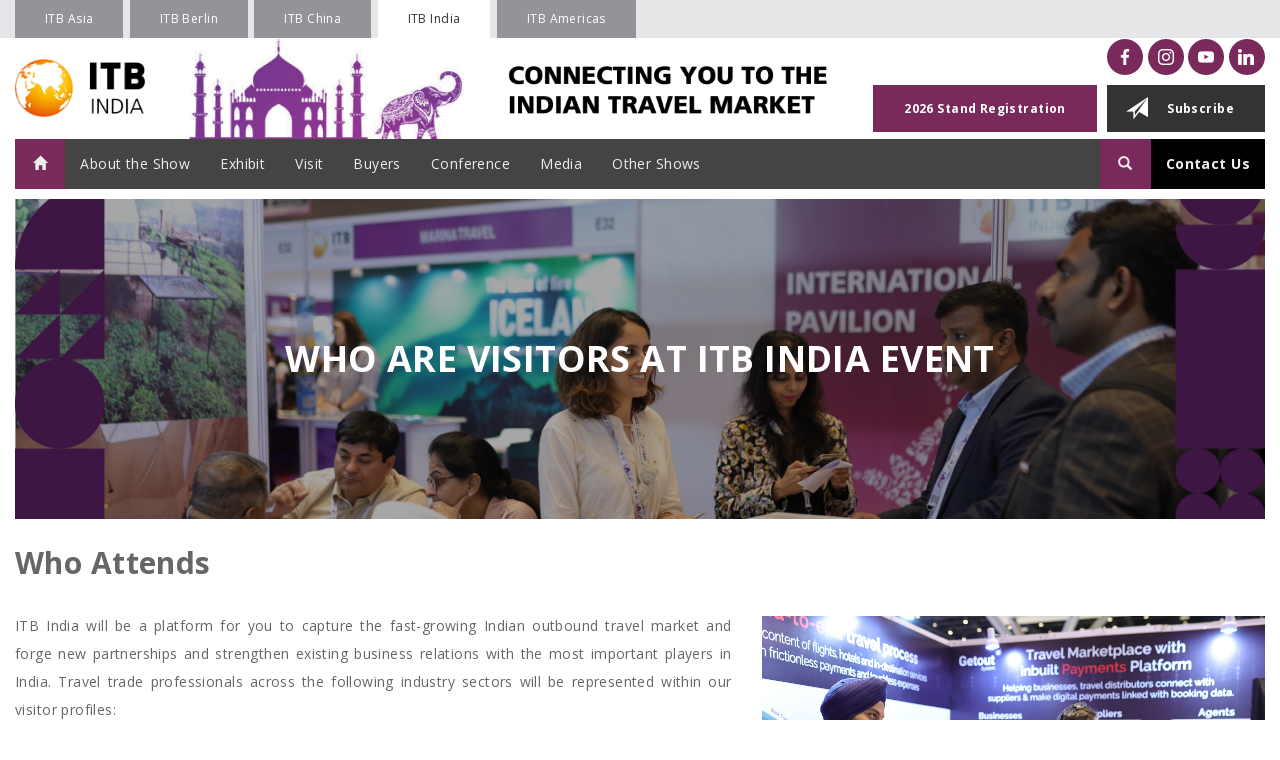

--- FILE ---
content_type: text/html;charset=utf-8
request_url: https://www.itb-india.com/visit
body_size: 8579
content:
<!DOCTYPE html>
<html lang="en">
<head>
<script type="application/ld+json">
{
  "@context": "https://schema.org",
  "@type": "Event",
  "name": "ITB India 2026",
  "description": "ITB India 2026 will be held as an in-person event at Jio World Convention Centre, Mumbai, India. It is an annual business-to-business trade show and convention curated to connect you to the Indian Travel Market. ITB India brings together key travel industry leaders and international exhibitors from various segments of MICE, Leisure, Corporate Travel and Travel & Technology.",
  "image": "https://www.itb-india.com/resources/ck/images/Media/Gallery/ITB-Logo/ITB_India_sRGB_M.png",
  "startDate": "2026-09-01T10:00",
  "endDate": "2026-09-03T18:00",
  "eventStatus": "https://schema.org/EventScheduled",
  "eventAttendanceMode": "https://schema.org/OfflineEventAttendanceMode",
  "location": {		
    "@type": "Place",
    "name": "Jio World Convention Centre",
    "address": {
      "@type": "PostalAddress",
      "streetAddress": "3V78+6MG, G Block, Bandra Kurla Complex, Bandra East, Maharashtra",
      "addressLocality": "Mumbai",
      "postalCode": "400098",
      "addressCountry": "IN"
    }
  },
  "performer": {
    "@type": "Person",
    "name": "Messe Berlin Asia Pacific"
  }
}
</script>
<title>Who are Visitors at ITB India Event</title>
<meta charset="utf-8" />
<meta http-equiv="X-UA-Compatible" content="IE=edge" />
<meta name="viewport" content="width=device-width, initial-scale=1.0, maximum-scale=1.0, user-scalable=no" />
<meta name="thumbnail" content="https://www.itb-india.com/resources/ck/images/logo.jpg" />
<meta name="description" content="Travel Trade professionals and enthusiasts attend ITB India to forge new and strengthen existing business relationships with the Indian and South Asian market" />
<meta name="author" content="24K Design Studio" />
<!-- Favicon -->
<link rel="shortcut icon" href="/resources/front/template/itb/images/icon.ico" />
<!-- CSS -->
<link rel="stylesheet" type="text/css" media="all" href="/resources/front/template/itb/css/bootstrap.min.css" />
<link rel="stylesheet" type="text/css" media="all" href="/resources/front/template/itb/css/main.css?=v2.13" />
<link rel="stylesheet" type="text/css" media="all" href="/resources/front/template/itb/css/animation.css" />
<!-- HTML5 Shim and Respond.js IE8 support of HTML5 elements and media queries --> 
<!-- WARNING: Respond.js doesn't work if you view the page via file:// --> 
<!--[if lt IE 9]>
  <script src="https://oss.maxcdn.com/libs/html5shiv/3.7.0/html5shiv.js"></script>
  <script src="https://oss.maxcdn.com/libs/respond.js/1.4.2/respond.min.js"></script>
<![endif]-->
<meta name="title" content="Who are Visitors at ITB India Event" />
<meta name="keywords" content="ITB India, Trade visitors, Travel Trade Show in India, travel trade professionals, travel exhibition in India, trade visitor tickets for ITB India, who attends ITB India, business profile at ITB India" />

 
<script src="https://cdnjs.cloudflare.com/ajax/libs/jquery/1.12.4/jquery.min.js"></script> 
<script src="https://cdnjs.cloudflare.com/ajax/libs/jquery-validate/1.15.1/jquery.validate.min.js"></script> 
<!-- Google Tag Manager --> 
<script>(function(w,d,s,l,i){w[l]=w[l]||[];w[l].push({'gtm.start':
new Date().getTime(),event:'gtm.js'});var f=d.getElementsByTagName(s)[0],
j=d.createElement(s),dl=l!='dataLayer'?'&l='+l:'';j.async=true;j.src=
'https://www.googletagmanager.com/gtm.js?id='+i+dl;f.parentNode.insertBefore(j,f);
})(window,document,'script','dataLayer','GTM-WZ66HPX');</script> 
<!-- End Google Tag Manager --> 
<!-- Global site tag (gtag.js) - Google Analytics --> 
<script async src="https://www.googletagmanager.com/gtag/js?id=UA-135636694-1"></script> 
<script>
  window.dataLayer = window.dataLayer || [];
  function gtag(){dataLayer.push(arguments);}
  gtag('js', new Date());

  gtag('config', 'UA-135636694-1');
</script>
<!-- Facebook Pixel Code -->
<script>
!function(f,b,e,v,n,t,s)
{if(f.fbq)return;n=f.fbq=function(){n.callMethod?
n.callMethod.apply(n,arguments):n.queue.push(arguments)};
if(!f._fbq)f._fbq=n;n.push=n;n.loaded=!0;n.version='2.0';
n.queue=[];t=b.createElement(e);t.async=!0;
t.src=v;s=b.getElementsByTagName(e)[0];
s.parentNode.insertBefore(t,s)}(window,document,'script',
'https://connect.facebook.net/en_US/fbevents.js');
fbq('init', '9452748698159421');
fbq('track', 'PageView');
</script>
<noscript>
<img height="1" width="1"
src="https://www.facebook.com/tr?id=9452748698159421&ev=PageView
&noscript=1"/>
</noscript>
<!-- End Facebook Pixel Code -->
</head>
<body 

 id="inner"  > 
<!-- Google Tag Manager (noscript) -->
<noscript>
<iframe src="https://www.googletagmanager.com/ns.html?id=GTM-WZ66HPX"
height="0" width="0" style="display:none;visibility:hidden"></iframe>
</noscript>
<!-- End Google Tag Manager (noscript) -->
<header id="top">
  <nav class="navbar navbar-default" role="navigation" data-spy="affix" data-offset-top="165">
    <div class="navbar-top">
      <div class="container-fluid"> 
        <!-- Edit: ITB Global Link -->
        <ul class="list-unstyled">
          <li><a href="https://www.itb-asia.com/">ITB Asia</a></li>
          <li class=""><a href="https://www.itb-berlin.com/">ITB Berlin</a></li>
          <li class=""><a href="http://www.itb-china.com/">ITB China</a></li>
          <li class="active" class="">
          <a href="https://www.itb-india.com/">ITB India</a>
          </li>
          <li class=""><a href="https://www.itb.com/en/americas">ITB Americas</a></li>
        </ul>
      </div>
    </div>
    <div class="container-fluid"> 
      <!-- Brand and toggle get grouped for better mobile display -->
      <div class="navbar-content">
        <div class="navbar-header">
          <button type="button" class="navbar-toggle collapsed" data-toggle="collapse" data-target="#navbar-collapse-1"> <span class="sr-only">Toggle navigation</span> <span class="icon-bar line1"></span> <span class="icon-bar line2"></span> <span class="icon-bar line3"></span> </button>
          <a class="navbar-brand" href="/"><img src="/resources/ck/images/logo.jpg" class="img-responsive" alt="ITB India" /></a> </div>
        <!-- Edit: Banner -->
        <div class="banner-caption">
          <div><a href=""><img src="/resources/ck/images/promo-banner.jpg" class="img-full"></a> </div>
        </div>
        <!-- Edit: Top Button Link -->
        <div class="top-side-btn">
          <div> <!-- <a href="https://www.itb-india.com/comingsoon" class="btn btn-orange">2025 STAND REGISTRATION</a> <a href="https://www.itb-india.com/comingsoon" class="btn btn-orange">TRADE VISITOR REGISTRATION</a> --> <a href="https://messe-berlin-asia.my.salesforce-sites.com/ExhibitorsRegistration?event=701Q800000qMJPT" target="_blank" class="btn btn-orange">2026 Stand Registration</a> </div>
          <div> 
            <!-- Edit: Social Media Link -->
            <ul class="soc">
              <li><a class="soc-facebook" href="https://www.facebook.com/itbindiatradeshow" target="_blank"></a></li>
				<li><a class="soc-instagram" href="https://www.instagram.com/itbindia_/" target="_blank"></a></li>
              <li><a class="soc-youtube" href="https://www.youtube.com/channel/UCsE2EiTZxaUzPckF_00Kchw" target="_blank"></a></li>
              <li><a class="soc-linkedin" href="https://www.linkedin.com/company/14537841" target="_blank"></a></li>
            </ul>
            <!-- Edit: Email Subscribe --> 
            <a href="http://eepurl.com/gjLxFz" target="_blank" class="btn btn-black" style="min-width: 150px;"><span class="glyphicon glyphicon-send" aria-hidden="true"></span> Subscribe</a> </div>
        </div>
      </div>
      <!-- Collect the nav links, forms, and other content for toggling -->
      <div class="collapse navbar-collapse" id="navbar-collapse-1">
        <ul class="nav navbar-nav">
          <li class=""><a href="/"><span class="glyphicon glyphicon-home" aria-hidden="true"></span></a></li>


 <li  topli="true" class="dropdown "  ><a
  class="dropdown-toggle" data-toggle="dropdown" data-hover="dropdown"     tid='1'
   href="#">About the Show 
  
 </a> 

<ul class="dropdown-menu   "    role="menu">	
 

<li   ><a  href="/about" title="What is ITB India">What is ITB India</a></li> 


<li   ><a  href="/profile" title="Attendee Profiles">Attendee Profiles</a></li> 


<li   ><a  href="/business_matching" title="Business Matching">Business Matching</a></li> 


<li   ><a  href="/itb-global" title="ITB Global">ITB Global</a></li> 


<li   ><a  href="/contact" title="Contact Us">Contact Us</a></li> 

 
</ul>


 <li  topli="true" class="dropdown "  ><a
  class="dropdown-toggle" data-toggle="dropdown" data-hover="dropdown"     tid='23'
   href="/exhibitor-list">Exhibit 
  
 </a> 

<ul class="dropdown-menu   "    role="menu">	
 

<li   ><a  href="/exhibiting" title="Register to Exhibit">Register to Exhibit</a></li> 


<li   ><a  href="/who-exhibits" title="Who Exhibits">Who Exhibits</a></li> 


<li   ><a  href="/why-exhibit" title="Why Exhibit">Why Exhibit</a></li> 



 <li   class="trigger"   ><a
   href="#">Stand Packages & Pricing 
  
 </a> 

<ul class="dropdown-menu   sub-menu "    role="menu">	
 

<li   ><a  href="/booth-options" title="Booth Options">Booth Options</a></li> 


<li   ><a  href="/pavilion" title="Pavilions">Pavilions</a></li> 

 
</ul>

<li   ><a  href="/general-terms-and-conditions-and-data-privacy-policy" title="General Terms & Conditions and Data Privacy Policy">General Terms & Conditions and Data Privacy Policy</a></li> 

 
</ul>


 <li  topli="true" class="dropdown "  ><a
  class="dropdown-toggle" data-toggle="dropdown" data-hover="dropdown"     tid='13'
   href="#">Visit 
  
 </a> 

<ul class="dropdown-menu   "    role="menu">	
 

<li   ><a  href="/visit" title="Who Attends">Who Attends</a></li> 


<li   ><a  href="/visit-attend" title="Why Attend">Why Attend</a></li> 



 <li   class="trigger"   ><a
   href="#">Travel Information 
  
 </a> 

<ul class="dropdown-menu   sub-menu "    role="menu">	
 

<li   ><a  href="/mumbai" title="About Mumbai">About Mumbai</a></li> 


<li   ><a  href="/travelandvisa" title="Travel And VISA Arrangements">Travel And VISA Arrangements</a></li> 


<li   ><a  href="/accommodation" title="Accommodation">Accommodation</a></li> 

 
</ul>
 
</ul>


 <li  topli="true" class="dropdown "  ><a
  class="dropdown-toggle" data-toggle="dropdown" data-hover="dropdown"     tid='41'
   href="#">Buyers 
  
 </a> 

<ul class="dropdown-menu   "    role="menu">	
 

<li   ><a  href="/buyers" title="Who Attends">Who Attends</a></li> 


<li   ><a  href="/buyer-attend" title="Why Attend">Why Attend</a></li> 



 <li   class="trigger"   ><a
   href="#">Buyers Package 
  
 </a> 

<ul class="dropdown-menu   sub-menu "    role="menu">	
 

<li   ><a  href="/buyer-qualify" title="How to Qualify">How to Qualify</a></li> 


<li   ><a  href="/buyer-packages" title="Buyers Package Type">Buyers Package Type</a></li> 


<li   ><a  href="/buyer-commitment" title="Commitment as a Buyer">Commitment as a Buyer</a></li> 

 
</ul>


 <li   class="trigger"   ><a
   href="#">Buyer Application 
  
 </a> 

<ul class="dropdown-menu   sub-menu "    role="menu">	
 

<li   ><a  href="/buyer-confirmation" title="Confirming Your Buyer Package">Confirming Your Buyer Package</a></li> 


<li   ><a  href="/buyer-validation-results" title="Validation Results">Validation Results</a></li> 

 
</ul>


 <li   class="trigger"   ><a
   href="#">Buyers Partners 
  
 </a> 

<ul class="dropdown-menu   sub-menu "    role="menu">	
 

<li   ><a  href="/buyers-programme" title="About">About</a></li> 


<li   ><a  href="/buyers-partners" title="Buyers Programme Partners">Buyers Programme Partners</a></li> 

 
</ul>
 
</ul>


 <li  topli="true" class="dropdown "  ><a
  class="dropdown-toggle" data-toggle="dropdown" data-hover="dropdown"     tid='52'
   href="/conference-programme">Conference 
  
 </a> 

<ul class="dropdown-menu   "    role="menu">	
 

<li   ><a  href="/about-conference" title="About ">About </a></li> 


<li   ><a  href="/call-for-speakers" title="Register as a Speaker">Register as a Speaker</a></li> 

 
</ul>


 <li  topli="true" class="dropdown "  ><a
  class="dropdown-toggle" data-toggle="dropdown" data-hover="dropdown"     tid='63'
   href="#">Media 
  
 </a> 

<ul class="dropdown-menu   "    role="menu">	
 

<li   ><a  href="/press-releases-news" title="Press Releases & News">Press Releases & News</a></li> 


<li   ><a  href="/media-partners" title="Media Partners">Media Partners</a></li> 



 <li   class="trigger"   ><a
   href="#">Gallery 
  
 </a> 

<ul class="dropdown-menu   sub-menu "    role="menu">	
 

<li   ><a  href="/gallery" title="Photos">Photos</a></li> 


<li   ><a  href="/event-highlights" title="Event Highlights">Event Highlights</a></li> 


<li   ><a  href="/press-contact" title="Press Contact">Press Contact</a></li> 

 
</ul>
 
</ul>


 <li  topli="true" class="dropdown "  ><a
  class="dropdown-toggle" data-toggle="dropdown" data-hover="dropdown"     tid='111'
   href="#">Other Shows 
  
 </a> 

<ul class="dropdown-menu   "    role="menu">	
 

<li   ><a  href="/mice-show-india" title="MICE Show India">MICE Show India</a></li> 


<li   ><a  href="/travel-tech-india" title="Travel Tech India">Travel Tech India</a></li> 


<li   ><a  href="/itb-asia" title="ITB Asia">ITB Asia</a></li> 


<li   ><a  href="/mice-show-asia" title="MICE Show Asia">MICE Show Asia</a></li> 


<li   ><a  href="/travel-tech-asia" title="Travel Tech Asia">Travel Tech Asia</a></li> 


<li   ><a  href="/travel-meet-asia" title="Travel Meet Asia">Travel Meet Asia</a></li> 

 
</ul>
          <!-- Edit: Login Link -->
          <li class="login"><a href="https://www.itb-india.com/contact">Contact Us</a> 
            <!-- <ul class="dropdown-menu">
              <li><a href="https://businessmatching.itb-india.com/" target="_blank">Exhibitor</a></li>
              <li><a href="https://businessmatching.itb-india.com/" target="_blank">Buyer</a></li>
              <li><a href="https://businessmatching.itb-india.com/" target="_blank">Visitor</a></li>
            </ul> --> 
          </li>
          <li class="dropdown search">
            <div class="dropdown-menu">
              <form action="" method="post" class="navbar-form navbar-left form-inline" role="search">
                <div class="form-group">
                  <input id="search-text" type="text" class="form-control" placeholder="Search" />
                  <input  type="text" style="display: none;">
                </div>
                <button search-text="#search-text" type="button" class="btn searchBtn search-btn"><span class="glyphicon glyphicon-search" aria-hidden="true"></span></button>
              </form>
            </div>
            <a href="#" class="dropdown-toggle" data-toggle="dropdown"><span class="glyphicon glyphicon-search" aria-hidden="true"></span></a> </li>
        </ul>
      </div>
      <!-- /.navbar-collapse --> 
    </div>
    <!-- /.container-fluid --> 
  </nav>
</header>
<!-- ---------------------------------------------
					Banner
---------------------------------------------- --> 
<section>
<div class="container-fluid">
<div id="banner" class="banner" style="background:url('/resources/ck/images/Visit/Website-banner-Who-Attends.png')"> 
    <h1>Who are Visitors at ITB India Event</h1>
  </div>
  <div class="row"> <div class="col-md-12">
<h2>Who Attends</h2>

<div class="row">
<div class="col-sm-5 col-sm-push-7"><br />
<img data-pagespeed-url-hash="1420197071" onload="pagespeed.CriticalImages.checkImageForCriticality(this);" src="/resources/ck/images/Visit/Who-attends/036A4425.jpg" /></div>

<div class="col-sm-7 col-sm-pull-5">
<p>ITB India will be a platform for you to capture the fast-growing Indian outbound travel market and forge new partnerships and strengthen existing business relations with the most important players in India. Travel trade professionals across the following industry sectors will be represented within our visitor profiles:</p>

<ul class="points">
	<li>Travel Agents/Tour Operators</li>
	<li>Hotel</li>
	<li>Business Travel/MICE</li>
	<li>Tourist Attractions</li>
	<li>Airlines/Transport</li>
	<li>Travel Technology</li>
	<li>Destination Management Companies</li>
	<li>Educators and more&hellip;</li>
</ul>

<p><a class="btn btn-orange" href="https://www.itb-india.com/visit-attend" target="_blank">Find out why you should be at ITB India</a></p>
</div>
</div>
</div>

				
				 </div>
</div>
</section>
<section>
  <div class="container-fluid">
    <hr />
    <!-- Edit: Quick Link 3 blocks -->
    <div class="events row same-height">
      <div class="col-md-4" data-class-in="move-in-down hold1" data-class-out="show-none">
        <div>
          <h3>I’D LIKE TO EXHIBIT</h3>
          <p>Capture the immense growth of the Indian outbound market by being an Exhibitor at ITB India - Connecting you to the Indian Travel Market.</p>
          <a href="/exhibiting" class="btn btn-orange">Click Here</a> </div>
      </div>
      <div class="col-md-4" data-class-in="move-in-down hold2" data-class-out="show-none">
        <div>
          <h3>I’D LIKE TO BE A BUYER</h3>
          <p>If you're a travel procurement professional, be a buyer and unlock business opportunities at ITB India.</p>
          <a href="/buyer-register" class="btn btn-orange">Click Here</a> </div>
      </div>
      <div class="col-md-4" data-class-in="move-in-down hold3" data-class-out="show-none">
        <div>
          <h3>I’D LIKE TO BE A SPEAKER</h3>
          <p>Be a thought-leader and join trade professionals and experts as they share their views and market opinion in an exciting 3-day conference. Come speak at ITB India.</p>
          <a href="/call-for-speakers" class="btn btn-orange">Click Here</a> </div>
      </div>
    </div>
    <!-- Edit: Partners logo -->
    <div class="partners row text-center">
      <div class="clearfix visible-xs-block visible-sm-block"></div>
      <div data-class-in="move-in-down hold5" data-class-out="show-none">
        <h6>Organised By</h6>
        <img src="/resources/ck/images/MB_Logo_India_blue_Logo.png" class="center-block" /> </div>
    </div>
  </div>
</section>
<footer>
  <div class="container-fluid"> <a class="scroll-more" href="#top"> <span class="glyphicon glyphicon-menu-up" aria-hidden="true"></span></a> 
    
    <!-- Edit: Footer Link-->
    <div class="row">
      <div class="col-md-2 col-sm-4 hidden-xs">
        <h5>About the Show</h5>
        <ul>
          <li><a href="/about" title="What is ITB India">What is ITB India</a></li>
          <li><a href="/profile" title="Attendee Profiles">Attendee Profiles</a></li>
          <li><a href="/itb-global" title="ITB Global">ITB Global</a></li>
          <li><a href="/contact" title="Contact Us">Contact Us</a></li>
        </ul>
		  <h5>Exhibit</h5>
        <ul>
          <li><a href="/exhibiting" title="Register to Exhibit">Register to Exhibit</a></li>
          <li><a href="/who-exhibits" title="Who Exhibits">Who Exhibits</a></li>
          <li><a href="/why-exhibit" title="Why Exhibit">Why Exhibit</a></li>
          <li><a href="#">Stand Packages &amp; Pricing </a>
            <ul>
              <li><a href="/booth-options" title="Booth Options">Booth Options</a></li>
              <li><a href="/pavilion" title="Pavilions">Pavilions</a></li>
            </ul>
          </li>
          <li><a href="#">Sponsorship &amp; Advertising </a>
            <ul>
              <li><a href="/sponsorship" title="Sponsorship Items">Sponsorship Items</a></li>
            </ul>
          </li>
        </ul>
        <h5>Visit</h5>
        <ul>
          <li><a href="/visit-register" title="Register to Attend">Register to Attend</a></li>
          <li><a href="/visit" title="Who Attends">Who Attends</a></li>
          <li><a href="/visit-attend" title="Why Attend">Why Attend</a></li>
          <li><a href="#">Travel Information </a>
            <ul>
              <li><a href="/mumbai" title="About Mumbai">About Mumbai</a></li>
              <li><a href="/travelandvisa" title="Travel And VISA Arrangements">Travel And VISA Arrangements</a></li>
            </ul>
          </li>
        </ul>
        
        <h5>Buyers</h5>
        <ul>
          <li><a href="/buyer-register" title="Register to Attend">Register to Attend</a></li>
          <li><a href="/buyers" title="Who Attends">Who Attends</a></li>
          <li><a href="/buyer-attend" title="Why Attend">Why Attend</a></li>
          <li><a href="#">Buyers Package </a>
            <ul>
              <li><a href="/buyer-qualify" title="How to Qualify">How to Qualify</a></li>
              <li><a href="/buyer-packages" title="Buyers Package Type">Buyers Package Type</a></li>
              <li><a href="/buyer-commitment" title="Commitment as a Buyer">Commitment as a Buyer</a></li>
            </ul>
          </li>
          <li><a href="#">Buyer Application </a>
            <ul>
              <li><a href="/buyer-confirmation" title="Confirming Your Buyer Package">Confirming Your Buyer Package</a></li>
              <li><a href="/buyer-validation-results" title="Validation Results">Validation Results</a></li>
            </ul>
          </li>
          <li><a href="#">Buyers Partners </a>
            <ul>
              <li><a href="/buyers-programme" title="About">About</a></li>
              <li><a href="/buyers-partners" title="Buyers Programme Partners">Buyers Programme Partners</a></li>
            </ul>
          </li>
        </ul>
      </div>
      <div class="col-md-2 col-sm-4 hidden-xs">
        <h5>Conference</h5>
        <ul>
          <li><a href="/about-conference" title="About ">About </a></li>
          <li><a href="/call-for-speakers" title="Register as a Speaker">Register as a Speaker</a></li>
        </ul>
        <h5>Media</h5>
        <ul>
          <li><a href="/press-releases-news" title="Press Releases &amp; News">Press Releases &amp; News</a></li>
          <li><a href="/media-partners" title="Media Partners">Media Partners</a></li>

          <li><a href="#">Gallery </a>
            <ul>
              <li><a href="/gallery" title="Photos">Photos</a></li>
				<li><a href="/event-highlights" title="Event Highlights">Event Highlights</a></li>
              <li><a href="/press-contact" title="Press Contact">Press Contact</a></li>
            </ul>
          </li>
			
        </ul>
        <h5>Other Shows</h5>
        <ul>
          <li><a href="/mice-show-india" title="MICE Show India">MICE Show India</a></li>
          <li><a href="/travel-tech-india" title="Travel Tech India">Travel Tech India</a></li>
          <li><a href="/itb-asia" title="ITB Asia">ITB Asia</a></li>
          <li><a href="/mice-show-asia" title="MICE Show Asia">MICE Show Asia</a></li>
          <li><a href="/travel-tech-asia" title="Travel Tech Asia">Travel Tech Asia</a></li>
          <li><a href="/travel-meet-asia" title="Travel Meet Asia">Travel Meet Asia</a></li>
        </ul>
      </div>
      <div class="col-md-2 col-sm-4">
        <h5>Messe Berlin Asia Pacific</h5>
        <p>79 Anson Road, #23-01, the Hive Tanjong Pagar, Singapore 079906</p>
        <p><strong>Tel</strong><br />
          +65 6027 7577</p>
        <p><strong>General Enquiries</strong><br />
          <a href="mailto:info@itb-india.com">info@itb-india.com</a></p>
        <p><strong>Exhibitor Enquiries</strong><br />
          <a href="mailto:exhibitor@itb-india.com">exhibitor@itb-india.com</a></p>
        <p><strong>Buyer Enquiries</strong><br />
          <a href="mailto:buyer@itb-india.com">buyer@itb-india.com</a></p>
        <p><strong>Trade Visitor Enquiries</strong><br />
          <a href="mailto:visitor@itb-india.com">visitor@itb-india.com</a></p>
      </div>
      <div class="col-md-6 col-sm-12">
        <div class="form">
          <iframe src="https://go.itb-india.com/l/870481/2020-06-22/lr7ln" width="100%" height="750" type="text/html" frameborder="0" allowTransparency="true" style="border: 0"></iframe>
          <!--<h5>Enquiry Form</h5>
          <form id="contactForm" action="/pub-feed/feedback/master/option/" clean="true" redirect="/thankyou" method="post">
            <div class="row no-gutters-5">
              <div class="col-sm-6">
                <div class="form-group">
                  <label class="sr-only" for="name">Name</label>
                  <input type="text" class="form-control" name="name" id="name" aria-describedby="name" placeholder="Name" />
                </div>
                <div class="form-group">
                  <label class="sr-only" for="contact">Contact</label>
                  <input type="text" class="form-control" name="contact" id="contact" aria-describedby="contact" placeholder="Contact" />
                </div>
              </div>
              <div class="col-sm-6">
                <div class="form-group">
                  <label class="sr-only" for="email">Your email address</label>
                  <input type="email" class="form-control" name="email" id="email" aria-describedby="email" placeholder="Email" />
                </div>
                <div class="form-group">
                  <label class="sr-only" for="subject">Company</label>
                  <input type="text" class="form-control" name="company" id="company" aria-describedby="company" placeholder="Company" />
                </div>
              </div>
            </div>
            <div class="form-group">
              <label class="sr-only" for="message">Message</label>
              <textarea class="form-control" name="message" id="message" placeholder="Message" rows="4"></textarea>
            </div>
            <div class="form-group"> 
              <script src="https://www.google.com/recaptcha/api.js?onload=CaptchaCallback&render=explicit" async defer></script>
              <div class="g-recaptcha" id="cap1"> </div>
            </div>
            <div class="form-group">
              <button type="button" class="btn btn-orange simple-submit">Submit</button>
            </div>
          </form> --> 
        </div>
      </div>
      <div class="col-sm-12">
        <p class="pull-left">&copy; 2026 ITB India. All Rights Reserved.</p>
        <p class="pull-right"> <a href="/faq">FAQ</a> <a href="https://www.messe-berlin.asia/en/additional-pages/privacy-policy/" target="_blank">Privacy Policy</a> </p>
      </div>
    </div>
  </div>
</footer>
<!-- Alert for mobile in vertical view -->
<div class="alert alert-danger alert-dismissible fade in" role="alert">
  <h4>Please tilt your device view in portrait mode for better view</h4>
  <button type="button" class="btn btn-danger" data-dismiss="alert" aria-label="Close">Its ok. Lets continue in this mode.</button>
</div>
<script src="/resources/front/template/itb/js/bootstrap.min.js"></script> 
<script src="/resources/front/template/itb/js/bootstrap-hover-dropdown.js"></script> 
<script src="/resources/front/template/itb/js/jquery.inview.js"></script> 
<script src="/resources/front/template/itb/js/main.js"></script> 
<script src="/resources/js/common.js"></script> 
<!-- Contact --> 

<script>
  function CaptchaCallback(){
   grecaptcha.render('cap1', {'sitekey' : '6LcRxCAUAAAAAKF0Flk2juGpdFN5-RA7M_EWTkbq'});
   try{
   grecaptcha.render('cap2', {'sitekey' : '6LcRxCAUAAAAAKF0Flk2juGpdFN5-RA7M_EWTkbq'});
   }catch(e){
   }
  }
  
  $(function(){
	 $("#contactForm").validate({
		rules: {
			name:  "required",
			email: {
				required: true,
				email: true
			},
			mobile: "required",
			company: "required",
			message: "required"
		},
		messages: {
			name: "This field is required.",
			email: "Please enter a valid email address",
			mobile: "This field is required.",
			company: "This field is required.",
			message: "This field is required."
		}
		/*errorPlacement: function(error, element) {
			$('.error_' + element.attr("name") + '_label').html(error);
			
		},*/
   });
  });
</script> 
<script type="text/javascript">
piAId = '871481';
piCId = '18504';
piHostname = 'pi.pardot.com';
(function() {
 function async_load(){
  var s = document.createElement('script'); s.type = 'text/javascript';
  s.src = ('https:' == document.location.protocol ? 'https://pi' : 'http://cdn') + '.pardot.com/pd.js';
  var c = document.getElementsByTagName('script')[0]; c.parentNode.insertBefore(s, c);
 }
 if(window.attachEvent) { window.attachEvent('onload', async_load); }
 else { window.addEventListener('load', async_load, false); }
})();
</script>
</body>
</html>
				
				
				


--- FILE ---
content_type: text/html; charset=utf-8
request_url: https://go.itb-india.com/l/870481/2020-06-22/lr7ln
body_size: 2286
content:
<!DOCTYPE html>
<html>
	<head>
		<base href="" >
		<meta charset="utf-8"/>
		<meta http-equiv="Content-Type" content="text/html; charset=utf-8"/>
		<meta name="description" content=""/>
		<title></title>
	<script type="text/javascript" src="https://go.itb-india.com/js/piUtils.js?ver=2021-09-20"></script><script type="text/javascript">
piAId = '871481';
piCId = '18504';
piHostname = 'pi.pardot.com';
if(!window['pi']) { window['pi'] = {}; } pi = window['pi']; if(!pi['tracker']) { pi['tracker'] = {}; } pi.tracker.pi_form = true;
(function() {
	function async_load(){
		var s = document.createElement('script'); s.type = 'text/javascript';
		s.src = ('https:' == document.location.protocol ? 'https://pi' : 'http://cdn') + '.pardot.com/pd.js';
		var c = document.getElementsByTagName('script')[0]; c.parentNode.insertBefore(s, c);
	}
	if(window.attachEvent) { window.attachEvent('onload', async_load); }
	else { window.addEventListener('load', async_load, false); }
})();
</script></head>
	<body>
		<style type="text/css"> 
form.form input.text, form.form textarea.standard, form.form select, form.form input.date { 
   background-color:#5D3549;
   border:solid 1px #FFFFFF;
   font-size:14px;
   color:#FFFFFF;
   -moz-border-radius:0px;
   -webkit-border-radius:0px;
   border-radius:0px;
   padding-top:5px;
   padding-bottom:5px;
   padding-left:5px;
   padding-right:5px;
   width: 70%;
}
form.form p label {
   font-size:14px;
   color:#FFFFFF;
   font-weight:normal;
   padding-top:0px;
   padding-bottom:0px;
   min-width:20%;
}
form.form p.submit input {
   background-color:#792a5a;
   border:0px;
   border-bottom:0px solid #fff !important;
   font-size:12px;
   color:#ffffff;
   font-weight:normal;
   padding-top:8px;
   padding-bottom:8px;
   padding-right:25px;
   padding-left:25px;
   -moz-border-radius:0px;
   -webkit-border-radius:0px;
   border-radius:0px;
}
form.form p.submit {
   margin-top:0px;
   margin-bottom:0px;
   text-align:left;
}
form.form p.required label, form.form span.required label {
    font-weight:normal;
}

.form{
    background: transparent;
    padding: 10px;
}
 </style>




<form accept-charset="UTF-8" method="post" action="https://go.itb-india.com/l/870481/2020-06-22/lr7ln" class="form" id="pardot-form">

<style type="text/css">
form.form p label { color: #ffffff; font-size: 8pt; font-family: Helvetica, Arial, sans-serif; float: left; display: inline; }
</style>





	<p><span style="color:#FFFFFF;"><strong><span style="font-size:14px;"><span style="font-family:tahoma,geneva,sans-serif;">Enquiry Form</span></span></strong></span></p>

		
		
		
			<p class="form-field  first_name pd-text required    ">
				
					<label class="field-label" for="870481_34331pi_870481_34331">First Name</label>
				
				
				<input type="text" name="870481_34331pi_870481_34331" id="870481_34331pi_870481_34331" value="" class="text" size="30" maxlength="40" onchange="" onfocus="" />
				
			</p>
			<div id="error_for_870481_34331pi_870481_34331" style="display:none"></div>
			
		
			<p class="form-field  last_name pd-text required    ">
				
					<label class="field-label" for="870481_34333pi_870481_34333">Last Name</label>
				
				
				<input type="text" name="870481_34333pi_870481_34333" id="870481_34333pi_870481_34333" value="" class="text" size="30" maxlength="80" onchange="" onfocus="" />
				
			</p>
			<div id="error_for_870481_34333pi_870481_34333" style="display:none"></div>
			
		
			<p class="form-field  company pd-text required    ">
				
					<label class="field-label" for="870481_34335pi_870481_34335">Company</label>
				
				
				<input type="text" name="870481_34335pi_870481_34335" id="870481_34335pi_870481_34335" value="" class="text" size="30" maxlength="255" onchange="" onfocus="" />
				
			</p>
			<div id="error_for_870481_34335pi_870481_34335" style="display:none"></div>
			
		
			<p class="form-field  job_title pd-text required    ">
				
					<label class="field-label" for="870481_34337pi_870481_34337">Job Title</label>
				
				
				<input type="text" name="870481_34337pi_870481_34337" id="870481_34337pi_870481_34337" value="" class="text" size="30" maxlength="128" onchange="" onfocus="" />
				
			</p>
			<div id="error_for_870481_34337pi_870481_34337" style="display:none"></div>
			
		
			<p class="form-field  email pd-text required    ">
				
					<label class="field-label" for="870481_34339pi_870481_34339">Email</label>
				
				
				<input type="text" name="870481_34339pi_870481_34339" id="870481_34339pi_870481_34339" value="" class="text" size="30" maxlength="255" onchange="" onfocus="" />
				
			</p>
			<div id="error_for_870481_34339pi_870481_34339" style="display:none"></div>
			
		
			<p class="form-field  phone pd-text required    ">
				
					<label class="field-label" for="870481_34341pi_870481_34341">Contact No.</label>
				
				
				<input type="text" name="870481_34341pi_870481_34341" id="870481_34341pi_870481_34341" value="" class="text" size="30" maxlength="40" onchange="" onfocus="" />
				
			</p>
			<div id="error_for_870481_34341pi_870481_34341" style="display:none"></div>
			
		
			<p class="form-field  Attendee_Category pd-select required    ">
				
					<label class="field-label" for="870481_34343pi_870481_34343">Attendee Category</label>
				
				
				<select name="870481_34343pi_870481_34343" id="870481_34343pi_870481_34343" class="select" onchange=""><option value="" selected="selected"></option>
<option value="224523">Buyer</option>
<option value="224525">Exhibitor</option>
<option value="224527">Media</option>
<option value="224529">Speaker</option>
<option value="224531">Visitor</option>
</select>
				
			</p>
			<div id="error_for_870481_34343pi_870481_34343" style="display:none"></div>
			
		
			<p class="form-field  comments pd-textarea required    ">
				
					<label class="field-label" for="870481_34345pi_870481_34345">Message</label>
				
				
				<textarea name="870481_34345pi_870481_34345" id="870481_34345pi_870481_34345" onchange="" cols="40" rows="10" class="standard"></textarea>
				
			</p>
			<div id="error_for_870481_34345pi_870481_34345" style="display:none"></div>
			
		
			<p class="form-field %%form-field-css-classes%% pd-captcha required hidden   %%form-field-dependency-css%%">
				
				
				<div class="g-recaptcha" data-sitekey="6LdeKFcdAAAAAA8ieqIc8bHuW-X3fbCAl09z_wJd"></div>
<script type="text/javascript" src="https://www.google.com/recaptcha/enterprise.js">
</script>

				
			</p>
			<div id="error_for_Recaptchapi_Recaptcha" style="display:none"></div>
			
		
		
		
	<p style="position:absolute; width:190px; left:-9999px; top: -9999px;visibility:hidden;">
		<label for="pi_extra_field">Comments</label>
		<input type="text" name="pi_extra_field" id="pi_extra_field"/>
	</p>
		
		
		<!-- forces IE5-8 to correctly submit UTF8 content  -->
		<input name="_utf8" type="hidden" value="&#9731;" />
		
		<p class="submit">
			<input type="submit" accesskey="s" value="Submit" />
		</p>
	
	


<script type="text/javascript">
//<![CDATA[

	var anchors = document.getElementsByTagName("a");
	for (var i=0; i<anchors.length; i++) {
		var anchor = anchors[i];
		if(anchor.getAttribute("href")&&!anchor.getAttribute("target")) {
			anchor.target = "_top";
		}
	}
		
//]]>
</script>
<input type="hidden" name="hiddenDependentFields" id="hiddenDependentFields" value="" /></form>
<script type="text/javascript">(function(){ pardot.$(document).ready(function(){ (function() {
	var $ = window.pardot.$;
	window.pardot.FormDependencyMap = [];

	$('.form-field-primary input, .form-field-primary select').each(function(index, input) {
		$(input).on('change', window.piAjax.checkForDependentField);
		window.piAjax.checkForDependentField.call(input);
	});
})(); });})();</script>
	</body>
</html>



--- FILE ---
content_type: text/html; charset=utf-8
request_url: https://www.google.com/recaptcha/enterprise/anchor?ar=1&k=6LdeKFcdAAAAAA8ieqIc8bHuW-X3fbCAl09z_wJd&co=aHR0cHM6Ly9nby5pdGItaW5kaWEuY29tOjQ0Mw..&hl=en&v=N67nZn4AqZkNcbeMu4prBgzg&size=normal&anchor-ms=20000&execute-ms=30000&cb=bb0xclhhpqst
body_size: 49364
content:
<!DOCTYPE HTML><html dir="ltr" lang="en"><head><meta http-equiv="Content-Type" content="text/html; charset=UTF-8">
<meta http-equiv="X-UA-Compatible" content="IE=edge">
<title>reCAPTCHA</title>
<style type="text/css">
/* cyrillic-ext */
@font-face {
  font-family: 'Roboto';
  font-style: normal;
  font-weight: 400;
  font-stretch: 100%;
  src: url(//fonts.gstatic.com/s/roboto/v48/KFO7CnqEu92Fr1ME7kSn66aGLdTylUAMa3GUBHMdazTgWw.woff2) format('woff2');
  unicode-range: U+0460-052F, U+1C80-1C8A, U+20B4, U+2DE0-2DFF, U+A640-A69F, U+FE2E-FE2F;
}
/* cyrillic */
@font-face {
  font-family: 'Roboto';
  font-style: normal;
  font-weight: 400;
  font-stretch: 100%;
  src: url(//fonts.gstatic.com/s/roboto/v48/KFO7CnqEu92Fr1ME7kSn66aGLdTylUAMa3iUBHMdazTgWw.woff2) format('woff2');
  unicode-range: U+0301, U+0400-045F, U+0490-0491, U+04B0-04B1, U+2116;
}
/* greek-ext */
@font-face {
  font-family: 'Roboto';
  font-style: normal;
  font-weight: 400;
  font-stretch: 100%;
  src: url(//fonts.gstatic.com/s/roboto/v48/KFO7CnqEu92Fr1ME7kSn66aGLdTylUAMa3CUBHMdazTgWw.woff2) format('woff2');
  unicode-range: U+1F00-1FFF;
}
/* greek */
@font-face {
  font-family: 'Roboto';
  font-style: normal;
  font-weight: 400;
  font-stretch: 100%;
  src: url(//fonts.gstatic.com/s/roboto/v48/KFO7CnqEu92Fr1ME7kSn66aGLdTylUAMa3-UBHMdazTgWw.woff2) format('woff2');
  unicode-range: U+0370-0377, U+037A-037F, U+0384-038A, U+038C, U+038E-03A1, U+03A3-03FF;
}
/* math */
@font-face {
  font-family: 'Roboto';
  font-style: normal;
  font-weight: 400;
  font-stretch: 100%;
  src: url(//fonts.gstatic.com/s/roboto/v48/KFO7CnqEu92Fr1ME7kSn66aGLdTylUAMawCUBHMdazTgWw.woff2) format('woff2');
  unicode-range: U+0302-0303, U+0305, U+0307-0308, U+0310, U+0312, U+0315, U+031A, U+0326-0327, U+032C, U+032F-0330, U+0332-0333, U+0338, U+033A, U+0346, U+034D, U+0391-03A1, U+03A3-03A9, U+03B1-03C9, U+03D1, U+03D5-03D6, U+03F0-03F1, U+03F4-03F5, U+2016-2017, U+2034-2038, U+203C, U+2040, U+2043, U+2047, U+2050, U+2057, U+205F, U+2070-2071, U+2074-208E, U+2090-209C, U+20D0-20DC, U+20E1, U+20E5-20EF, U+2100-2112, U+2114-2115, U+2117-2121, U+2123-214F, U+2190, U+2192, U+2194-21AE, U+21B0-21E5, U+21F1-21F2, U+21F4-2211, U+2213-2214, U+2216-22FF, U+2308-230B, U+2310, U+2319, U+231C-2321, U+2336-237A, U+237C, U+2395, U+239B-23B7, U+23D0, U+23DC-23E1, U+2474-2475, U+25AF, U+25B3, U+25B7, U+25BD, U+25C1, U+25CA, U+25CC, U+25FB, U+266D-266F, U+27C0-27FF, U+2900-2AFF, U+2B0E-2B11, U+2B30-2B4C, U+2BFE, U+3030, U+FF5B, U+FF5D, U+1D400-1D7FF, U+1EE00-1EEFF;
}
/* symbols */
@font-face {
  font-family: 'Roboto';
  font-style: normal;
  font-weight: 400;
  font-stretch: 100%;
  src: url(//fonts.gstatic.com/s/roboto/v48/KFO7CnqEu92Fr1ME7kSn66aGLdTylUAMaxKUBHMdazTgWw.woff2) format('woff2');
  unicode-range: U+0001-000C, U+000E-001F, U+007F-009F, U+20DD-20E0, U+20E2-20E4, U+2150-218F, U+2190, U+2192, U+2194-2199, U+21AF, U+21E6-21F0, U+21F3, U+2218-2219, U+2299, U+22C4-22C6, U+2300-243F, U+2440-244A, U+2460-24FF, U+25A0-27BF, U+2800-28FF, U+2921-2922, U+2981, U+29BF, U+29EB, U+2B00-2BFF, U+4DC0-4DFF, U+FFF9-FFFB, U+10140-1018E, U+10190-1019C, U+101A0, U+101D0-101FD, U+102E0-102FB, U+10E60-10E7E, U+1D2C0-1D2D3, U+1D2E0-1D37F, U+1F000-1F0FF, U+1F100-1F1AD, U+1F1E6-1F1FF, U+1F30D-1F30F, U+1F315, U+1F31C, U+1F31E, U+1F320-1F32C, U+1F336, U+1F378, U+1F37D, U+1F382, U+1F393-1F39F, U+1F3A7-1F3A8, U+1F3AC-1F3AF, U+1F3C2, U+1F3C4-1F3C6, U+1F3CA-1F3CE, U+1F3D4-1F3E0, U+1F3ED, U+1F3F1-1F3F3, U+1F3F5-1F3F7, U+1F408, U+1F415, U+1F41F, U+1F426, U+1F43F, U+1F441-1F442, U+1F444, U+1F446-1F449, U+1F44C-1F44E, U+1F453, U+1F46A, U+1F47D, U+1F4A3, U+1F4B0, U+1F4B3, U+1F4B9, U+1F4BB, U+1F4BF, U+1F4C8-1F4CB, U+1F4D6, U+1F4DA, U+1F4DF, U+1F4E3-1F4E6, U+1F4EA-1F4ED, U+1F4F7, U+1F4F9-1F4FB, U+1F4FD-1F4FE, U+1F503, U+1F507-1F50B, U+1F50D, U+1F512-1F513, U+1F53E-1F54A, U+1F54F-1F5FA, U+1F610, U+1F650-1F67F, U+1F687, U+1F68D, U+1F691, U+1F694, U+1F698, U+1F6AD, U+1F6B2, U+1F6B9-1F6BA, U+1F6BC, U+1F6C6-1F6CF, U+1F6D3-1F6D7, U+1F6E0-1F6EA, U+1F6F0-1F6F3, U+1F6F7-1F6FC, U+1F700-1F7FF, U+1F800-1F80B, U+1F810-1F847, U+1F850-1F859, U+1F860-1F887, U+1F890-1F8AD, U+1F8B0-1F8BB, U+1F8C0-1F8C1, U+1F900-1F90B, U+1F93B, U+1F946, U+1F984, U+1F996, U+1F9E9, U+1FA00-1FA6F, U+1FA70-1FA7C, U+1FA80-1FA89, U+1FA8F-1FAC6, U+1FACE-1FADC, U+1FADF-1FAE9, U+1FAF0-1FAF8, U+1FB00-1FBFF;
}
/* vietnamese */
@font-face {
  font-family: 'Roboto';
  font-style: normal;
  font-weight: 400;
  font-stretch: 100%;
  src: url(//fonts.gstatic.com/s/roboto/v48/KFO7CnqEu92Fr1ME7kSn66aGLdTylUAMa3OUBHMdazTgWw.woff2) format('woff2');
  unicode-range: U+0102-0103, U+0110-0111, U+0128-0129, U+0168-0169, U+01A0-01A1, U+01AF-01B0, U+0300-0301, U+0303-0304, U+0308-0309, U+0323, U+0329, U+1EA0-1EF9, U+20AB;
}
/* latin-ext */
@font-face {
  font-family: 'Roboto';
  font-style: normal;
  font-weight: 400;
  font-stretch: 100%;
  src: url(//fonts.gstatic.com/s/roboto/v48/KFO7CnqEu92Fr1ME7kSn66aGLdTylUAMa3KUBHMdazTgWw.woff2) format('woff2');
  unicode-range: U+0100-02BA, U+02BD-02C5, U+02C7-02CC, U+02CE-02D7, U+02DD-02FF, U+0304, U+0308, U+0329, U+1D00-1DBF, U+1E00-1E9F, U+1EF2-1EFF, U+2020, U+20A0-20AB, U+20AD-20C0, U+2113, U+2C60-2C7F, U+A720-A7FF;
}
/* latin */
@font-face {
  font-family: 'Roboto';
  font-style: normal;
  font-weight: 400;
  font-stretch: 100%;
  src: url(//fonts.gstatic.com/s/roboto/v48/KFO7CnqEu92Fr1ME7kSn66aGLdTylUAMa3yUBHMdazQ.woff2) format('woff2');
  unicode-range: U+0000-00FF, U+0131, U+0152-0153, U+02BB-02BC, U+02C6, U+02DA, U+02DC, U+0304, U+0308, U+0329, U+2000-206F, U+20AC, U+2122, U+2191, U+2193, U+2212, U+2215, U+FEFF, U+FFFD;
}
/* cyrillic-ext */
@font-face {
  font-family: 'Roboto';
  font-style: normal;
  font-weight: 500;
  font-stretch: 100%;
  src: url(//fonts.gstatic.com/s/roboto/v48/KFO7CnqEu92Fr1ME7kSn66aGLdTylUAMa3GUBHMdazTgWw.woff2) format('woff2');
  unicode-range: U+0460-052F, U+1C80-1C8A, U+20B4, U+2DE0-2DFF, U+A640-A69F, U+FE2E-FE2F;
}
/* cyrillic */
@font-face {
  font-family: 'Roboto';
  font-style: normal;
  font-weight: 500;
  font-stretch: 100%;
  src: url(//fonts.gstatic.com/s/roboto/v48/KFO7CnqEu92Fr1ME7kSn66aGLdTylUAMa3iUBHMdazTgWw.woff2) format('woff2');
  unicode-range: U+0301, U+0400-045F, U+0490-0491, U+04B0-04B1, U+2116;
}
/* greek-ext */
@font-face {
  font-family: 'Roboto';
  font-style: normal;
  font-weight: 500;
  font-stretch: 100%;
  src: url(//fonts.gstatic.com/s/roboto/v48/KFO7CnqEu92Fr1ME7kSn66aGLdTylUAMa3CUBHMdazTgWw.woff2) format('woff2');
  unicode-range: U+1F00-1FFF;
}
/* greek */
@font-face {
  font-family: 'Roboto';
  font-style: normal;
  font-weight: 500;
  font-stretch: 100%;
  src: url(//fonts.gstatic.com/s/roboto/v48/KFO7CnqEu92Fr1ME7kSn66aGLdTylUAMa3-UBHMdazTgWw.woff2) format('woff2');
  unicode-range: U+0370-0377, U+037A-037F, U+0384-038A, U+038C, U+038E-03A1, U+03A3-03FF;
}
/* math */
@font-face {
  font-family: 'Roboto';
  font-style: normal;
  font-weight: 500;
  font-stretch: 100%;
  src: url(//fonts.gstatic.com/s/roboto/v48/KFO7CnqEu92Fr1ME7kSn66aGLdTylUAMawCUBHMdazTgWw.woff2) format('woff2');
  unicode-range: U+0302-0303, U+0305, U+0307-0308, U+0310, U+0312, U+0315, U+031A, U+0326-0327, U+032C, U+032F-0330, U+0332-0333, U+0338, U+033A, U+0346, U+034D, U+0391-03A1, U+03A3-03A9, U+03B1-03C9, U+03D1, U+03D5-03D6, U+03F0-03F1, U+03F4-03F5, U+2016-2017, U+2034-2038, U+203C, U+2040, U+2043, U+2047, U+2050, U+2057, U+205F, U+2070-2071, U+2074-208E, U+2090-209C, U+20D0-20DC, U+20E1, U+20E5-20EF, U+2100-2112, U+2114-2115, U+2117-2121, U+2123-214F, U+2190, U+2192, U+2194-21AE, U+21B0-21E5, U+21F1-21F2, U+21F4-2211, U+2213-2214, U+2216-22FF, U+2308-230B, U+2310, U+2319, U+231C-2321, U+2336-237A, U+237C, U+2395, U+239B-23B7, U+23D0, U+23DC-23E1, U+2474-2475, U+25AF, U+25B3, U+25B7, U+25BD, U+25C1, U+25CA, U+25CC, U+25FB, U+266D-266F, U+27C0-27FF, U+2900-2AFF, U+2B0E-2B11, U+2B30-2B4C, U+2BFE, U+3030, U+FF5B, U+FF5D, U+1D400-1D7FF, U+1EE00-1EEFF;
}
/* symbols */
@font-face {
  font-family: 'Roboto';
  font-style: normal;
  font-weight: 500;
  font-stretch: 100%;
  src: url(//fonts.gstatic.com/s/roboto/v48/KFO7CnqEu92Fr1ME7kSn66aGLdTylUAMaxKUBHMdazTgWw.woff2) format('woff2');
  unicode-range: U+0001-000C, U+000E-001F, U+007F-009F, U+20DD-20E0, U+20E2-20E4, U+2150-218F, U+2190, U+2192, U+2194-2199, U+21AF, U+21E6-21F0, U+21F3, U+2218-2219, U+2299, U+22C4-22C6, U+2300-243F, U+2440-244A, U+2460-24FF, U+25A0-27BF, U+2800-28FF, U+2921-2922, U+2981, U+29BF, U+29EB, U+2B00-2BFF, U+4DC0-4DFF, U+FFF9-FFFB, U+10140-1018E, U+10190-1019C, U+101A0, U+101D0-101FD, U+102E0-102FB, U+10E60-10E7E, U+1D2C0-1D2D3, U+1D2E0-1D37F, U+1F000-1F0FF, U+1F100-1F1AD, U+1F1E6-1F1FF, U+1F30D-1F30F, U+1F315, U+1F31C, U+1F31E, U+1F320-1F32C, U+1F336, U+1F378, U+1F37D, U+1F382, U+1F393-1F39F, U+1F3A7-1F3A8, U+1F3AC-1F3AF, U+1F3C2, U+1F3C4-1F3C6, U+1F3CA-1F3CE, U+1F3D4-1F3E0, U+1F3ED, U+1F3F1-1F3F3, U+1F3F5-1F3F7, U+1F408, U+1F415, U+1F41F, U+1F426, U+1F43F, U+1F441-1F442, U+1F444, U+1F446-1F449, U+1F44C-1F44E, U+1F453, U+1F46A, U+1F47D, U+1F4A3, U+1F4B0, U+1F4B3, U+1F4B9, U+1F4BB, U+1F4BF, U+1F4C8-1F4CB, U+1F4D6, U+1F4DA, U+1F4DF, U+1F4E3-1F4E6, U+1F4EA-1F4ED, U+1F4F7, U+1F4F9-1F4FB, U+1F4FD-1F4FE, U+1F503, U+1F507-1F50B, U+1F50D, U+1F512-1F513, U+1F53E-1F54A, U+1F54F-1F5FA, U+1F610, U+1F650-1F67F, U+1F687, U+1F68D, U+1F691, U+1F694, U+1F698, U+1F6AD, U+1F6B2, U+1F6B9-1F6BA, U+1F6BC, U+1F6C6-1F6CF, U+1F6D3-1F6D7, U+1F6E0-1F6EA, U+1F6F0-1F6F3, U+1F6F7-1F6FC, U+1F700-1F7FF, U+1F800-1F80B, U+1F810-1F847, U+1F850-1F859, U+1F860-1F887, U+1F890-1F8AD, U+1F8B0-1F8BB, U+1F8C0-1F8C1, U+1F900-1F90B, U+1F93B, U+1F946, U+1F984, U+1F996, U+1F9E9, U+1FA00-1FA6F, U+1FA70-1FA7C, U+1FA80-1FA89, U+1FA8F-1FAC6, U+1FACE-1FADC, U+1FADF-1FAE9, U+1FAF0-1FAF8, U+1FB00-1FBFF;
}
/* vietnamese */
@font-face {
  font-family: 'Roboto';
  font-style: normal;
  font-weight: 500;
  font-stretch: 100%;
  src: url(//fonts.gstatic.com/s/roboto/v48/KFO7CnqEu92Fr1ME7kSn66aGLdTylUAMa3OUBHMdazTgWw.woff2) format('woff2');
  unicode-range: U+0102-0103, U+0110-0111, U+0128-0129, U+0168-0169, U+01A0-01A1, U+01AF-01B0, U+0300-0301, U+0303-0304, U+0308-0309, U+0323, U+0329, U+1EA0-1EF9, U+20AB;
}
/* latin-ext */
@font-face {
  font-family: 'Roboto';
  font-style: normal;
  font-weight: 500;
  font-stretch: 100%;
  src: url(//fonts.gstatic.com/s/roboto/v48/KFO7CnqEu92Fr1ME7kSn66aGLdTylUAMa3KUBHMdazTgWw.woff2) format('woff2');
  unicode-range: U+0100-02BA, U+02BD-02C5, U+02C7-02CC, U+02CE-02D7, U+02DD-02FF, U+0304, U+0308, U+0329, U+1D00-1DBF, U+1E00-1E9F, U+1EF2-1EFF, U+2020, U+20A0-20AB, U+20AD-20C0, U+2113, U+2C60-2C7F, U+A720-A7FF;
}
/* latin */
@font-face {
  font-family: 'Roboto';
  font-style: normal;
  font-weight: 500;
  font-stretch: 100%;
  src: url(//fonts.gstatic.com/s/roboto/v48/KFO7CnqEu92Fr1ME7kSn66aGLdTylUAMa3yUBHMdazQ.woff2) format('woff2');
  unicode-range: U+0000-00FF, U+0131, U+0152-0153, U+02BB-02BC, U+02C6, U+02DA, U+02DC, U+0304, U+0308, U+0329, U+2000-206F, U+20AC, U+2122, U+2191, U+2193, U+2212, U+2215, U+FEFF, U+FFFD;
}
/* cyrillic-ext */
@font-face {
  font-family: 'Roboto';
  font-style: normal;
  font-weight: 900;
  font-stretch: 100%;
  src: url(//fonts.gstatic.com/s/roboto/v48/KFO7CnqEu92Fr1ME7kSn66aGLdTylUAMa3GUBHMdazTgWw.woff2) format('woff2');
  unicode-range: U+0460-052F, U+1C80-1C8A, U+20B4, U+2DE0-2DFF, U+A640-A69F, U+FE2E-FE2F;
}
/* cyrillic */
@font-face {
  font-family: 'Roboto';
  font-style: normal;
  font-weight: 900;
  font-stretch: 100%;
  src: url(//fonts.gstatic.com/s/roboto/v48/KFO7CnqEu92Fr1ME7kSn66aGLdTylUAMa3iUBHMdazTgWw.woff2) format('woff2');
  unicode-range: U+0301, U+0400-045F, U+0490-0491, U+04B0-04B1, U+2116;
}
/* greek-ext */
@font-face {
  font-family: 'Roboto';
  font-style: normal;
  font-weight: 900;
  font-stretch: 100%;
  src: url(//fonts.gstatic.com/s/roboto/v48/KFO7CnqEu92Fr1ME7kSn66aGLdTylUAMa3CUBHMdazTgWw.woff2) format('woff2');
  unicode-range: U+1F00-1FFF;
}
/* greek */
@font-face {
  font-family: 'Roboto';
  font-style: normal;
  font-weight: 900;
  font-stretch: 100%;
  src: url(//fonts.gstatic.com/s/roboto/v48/KFO7CnqEu92Fr1ME7kSn66aGLdTylUAMa3-UBHMdazTgWw.woff2) format('woff2');
  unicode-range: U+0370-0377, U+037A-037F, U+0384-038A, U+038C, U+038E-03A1, U+03A3-03FF;
}
/* math */
@font-face {
  font-family: 'Roboto';
  font-style: normal;
  font-weight: 900;
  font-stretch: 100%;
  src: url(//fonts.gstatic.com/s/roboto/v48/KFO7CnqEu92Fr1ME7kSn66aGLdTylUAMawCUBHMdazTgWw.woff2) format('woff2');
  unicode-range: U+0302-0303, U+0305, U+0307-0308, U+0310, U+0312, U+0315, U+031A, U+0326-0327, U+032C, U+032F-0330, U+0332-0333, U+0338, U+033A, U+0346, U+034D, U+0391-03A1, U+03A3-03A9, U+03B1-03C9, U+03D1, U+03D5-03D6, U+03F0-03F1, U+03F4-03F5, U+2016-2017, U+2034-2038, U+203C, U+2040, U+2043, U+2047, U+2050, U+2057, U+205F, U+2070-2071, U+2074-208E, U+2090-209C, U+20D0-20DC, U+20E1, U+20E5-20EF, U+2100-2112, U+2114-2115, U+2117-2121, U+2123-214F, U+2190, U+2192, U+2194-21AE, U+21B0-21E5, U+21F1-21F2, U+21F4-2211, U+2213-2214, U+2216-22FF, U+2308-230B, U+2310, U+2319, U+231C-2321, U+2336-237A, U+237C, U+2395, U+239B-23B7, U+23D0, U+23DC-23E1, U+2474-2475, U+25AF, U+25B3, U+25B7, U+25BD, U+25C1, U+25CA, U+25CC, U+25FB, U+266D-266F, U+27C0-27FF, U+2900-2AFF, U+2B0E-2B11, U+2B30-2B4C, U+2BFE, U+3030, U+FF5B, U+FF5D, U+1D400-1D7FF, U+1EE00-1EEFF;
}
/* symbols */
@font-face {
  font-family: 'Roboto';
  font-style: normal;
  font-weight: 900;
  font-stretch: 100%;
  src: url(//fonts.gstatic.com/s/roboto/v48/KFO7CnqEu92Fr1ME7kSn66aGLdTylUAMaxKUBHMdazTgWw.woff2) format('woff2');
  unicode-range: U+0001-000C, U+000E-001F, U+007F-009F, U+20DD-20E0, U+20E2-20E4, U+2150-218F, U+2190, U+2192, U+2194-2199, U+21AF, U+21E6-21F0, U+21F3, U+2218-2219, U+2299, U+22C4-22C6, U+2300-243F, U+2440-244A, U+2460-24FF, U+25A0-27BF, U+2800-28FF, U+2921-2922, U+2981, U+29BF, U+29EB, U+2B00-2BFF, U+4DC0-4DFF, U+FFF9-FFFB, U+10140-1018E, U+10190-1019C, U+101A0, U+101D0-101FD, U+102E0-102FB, U+10E60-10E7E, U+1D2C0-1D2D3, U+1D2E0-1D37F, U+1F000-1F0FF, U+1F100-1F1AD, U+1F1E6-1F1FF, U+1F30D-1F30F, U+1F315, U+1F31C, U+1F31E, U+1F320-1F32C, U+1F336, U+1F378, U+1F37D, U+1F382, U+1F393-1F39F, U+1F3A7-1F3A8, U+1F3AC-1F3AF, U+1F3C2, U+1F3C4-1F3C6, U+1F3CA-1F3CE, U+1F3D4-1F3E0, U+1F3ED, U+1F3F1-1F3F3, U+1F3F5-1F3F7, U+1F408, U+1F415, U+1F41F, U+1F426, U+1F43F, U+1F441-1F442, U+1F444, U+1F446-1F449, U+1F44C-1F44E, U+1F453, U+1F46A, U+1F47D, U+1F4A3, U+1F4B0, U+1F4B3, U+1F4B9, U+1F4BB, U+1F4BF, U+1F4C8-1F4CB, U+1F4D6, U+1F4DA, U+1F4DF, U+1F4E3-1F4E6, U+1F4EA-1F4ED, U+1F4F7, U+1F4F9-1F4FB, U+1F4FD-1F4FE, U+1F503, U+1F507-1F50B, U+1F50D, U+1F512-1F513, U+1F53E-1F54A, U+1F54F-1F5FA, U+1F610, U+1F650-1F67F, U+1F687, U+1F68D, U+1F691, U+1F694, U+1F698, U+1F6AD, U+1F6B2, U+1F6B9-1F6BA, U+1F6BC, U+1F6C6-1F6CF, U+1F6D3-1F6D7, U+1F6E0-1F6EA, U+1F6F0-1F6F3, U+1F6F7-1F6FC, U+1F700-1F7FF, U+1F800-1F80B, U+1F810-1F847, U+1F850-1F859, U+1F860-1F887, U+1F890-1F8AD, U+1F8B0-1F8BB, U+1F8C0-1F8C1, U+1F900-1F90B, U+1F93B, U+1F946, U+1F984, U+1F996, U+1F9E9, U+1FA00-1FA6F, U+1FA70-1FA7C, U+1FA80-1FA89, U+1FA8F-1FAC6, U+1FACE-1FADC, U+1FADF-1FAE9, U+1FAF0-1FAF8, U+1FB00-1FBFF;
}
/* vietnamese */
@font-face {
  font-family: 'Roboto';
  font-style: normal;
  font-weight: 900;
  font-stretch: 100%;
  src: url(//fonts.gstatic.com/s/roboto/v48/KFO7CnqEu92Fr1ME7kSn66aGLdTylUAMa3OUBHMdazTgWw.woff2) format('woff2');
  unicode-range: U+0102-0103, U+0110-0111, U+0128-0129, U+0168-0169, U+01A0-01A1, U+01AF-01B0, U+0300-0301, U+0303-0304, U+0308-0309, U+0323, U+0329, U+1EA0-1EF9, U+20AB;
}
/* latin-ext */
@font-face {
  font-family: 'Roboto';
  font-style: normal;
  font-weight: 900;
  font-stretch: 100%;
  src: url(//fonts.gstatic.com/s/roboto/v48/KFO7CnqEu92Fr1ME7kSn66aGLdTylUAMa3KUBHMdazTgWw.woff2) format('woff2');
  unicode-range: U+0100-02BA, U+02BD-02C5, U+02C7-02CC, U+02CE-02D7, U+02DD-02FF, U+0304, U+0308, U+0329, U+1D00-1DBF, U+1E00-1E9F, U+1EF2-1EFF, U+2020, U+20A0-20AB, U+20AD-20C0, U+2113, U+2C60-2C7F, U+A720-A7FF;
}
/* latin */
@font-face {
  font-family: 'Roboto';
  font-style: normal;
  font-weight: 900;
  font-stretch: 100%;
  src: url(//fonts.gstatic.com/s/roboto/v48/KFO7CnqEu92Fr1ME7kSn66aGLdTylUAMa3yUBHMdazQ.woff2) format('woff2');
  unicode-range: U+0000-00FF, U+0131, U+0152-0153, U+02BB-02BC, U+02C6, U+02DA, U+02DC, U+0304, U+0308, U+0329, U+2000-206F, U+20AC, U+2122, U+2191, U+2193, U+2212, U+2215, U+FEFF, U+FFFD;
}

</style>
<link rel="stylesheet" type="text/css" href="https://www.gstatic.com/recaptcha/releases/N67nZn4AqZkNcbeMu4prBgzg/styles__ltr.css">
<script nonce="fy-riZ9jL8JbWtDjomA5HQ" type="text/javascript">window['__recaptcha_api'] = 'https://www.google.com/recaptcha/enterprise/';</script>
<script type="text/javascript" src="https://www.gstatic.com/recaptcha/releases/N67nZn4AqZkNcbeMu4prBgzg/recaptcha__en.js" nonce="fy-riZ9jL8JbWtDjomA5HQ">
      
    </script></head>
<body><div id="rc-anchor-alert" class="rc-anchor-alert"></div>
<input type="hidden" id="recaptcha-token" value="[base64]">
<script type="text/javascript" nonce="fy-riZ9jL8JbWtDjomA5HQ">
      recaptcha.anchor.Main.init("[\x22ainput\x22,[\x22bgdata\x22,\x22\x22,\[base64]/[base64]/[base64]/[base64]/[base64]/[base64]/KGcoTywyNTMsTy5PKSxVRyhPLEMpKTpnKE8sMjUzLEMpLE8pKSxsKSksTykpfSxieT1mdW5jdGlvbihDLE8sdSxsKXtmb3IobD0odT1SKEMpLDApO08+MDtPLS0pbD1sPDw4fFooQyk7ZyhDLHUsbCl9LFVHPWZ1bmN0aW9uKEMsTyl7Qy5pLmxlbmd0aD4xMDQ/[base64]/[base64]/[base64]/[base64]/[base64]/[base64]/[base64]\\u003d\x22,\[base64]\\u003d\x22,\x22JsKzQcKDwpfCnioDbjTCrWDDqWksw6wTw4nDqCtHYntRBMKaw4pMw4NSwrIYw4TDlyDCrTDClsKKwq/DhxI/ZsKZwrvDjxkvfMO7w47DkMK9w6vDolXCu1NUa8O1FcKnMMKbw4fDn8K7JRl4wpzCjMO/dkItKcKRGyvCvWg4woRCUXR4aMOhS3nDk03CncOoFsOVZjLClFIhacKscsK0w5LCrlZjRcOSwpLCpMKew6fDnhlZw6JwDMOsw44XCmfDox1fI3JLw6IMwpQVXsO+Kjd/[base64]/[base64]/CoXHDjHR7SsKnw5k/wp8iCmLDpMOuWETDpHRtdsKdHETDnmLCu0bDsxVCMMKCNsKlw4zDqMKkw43DhMKEWMKLw5LCgl3Dn23DiTV1wo93w5Btwq5cPcKEw6jDgMORD8KWwp/CmiDDrMK4bsOLwp3CiMOtw5DCicKgw7pawrQAw4F3fRDCggLDlnQVX8KzaMKYb8KFw6fDhApEw4pJbivCtQQPw68OEArDo8KHwp7DqcKvwpLDgwN8w43CocOBPsOew49Qw5UxKcKzw6lxJMKnwo7DjUTCncKow4HCggEFLsKPwohEFSjDkMK2NlzDisOiDkV/TSTDlV3Cl2B0w7QIZ8KZX8Ohw6nCicKiMGHDpMOJwrLDlsKiw5d4w69FYsKYwq7ChMKTw7bDmFTCt8KLDxx7f2PDgsOtwoQIGTQvwp3DpEtFbcKww6MtesK0TGnClS/[base64]/w6cCw4slGcO9Aj17wrVpasOFw65hwqYXwprDr8KMwqfCojjDhsKTYMKBCkdQXXlZWMOlVsOlw7t3w7fCv8KuwrjCkcOTw73Cs059Bzg9HARoWjpJw4bCkcK3JMOrbhTDqU/Ds8OfwpzDkD7CpcK0wqdPIiPDgyc2wod1I8O4w6EewrlvP2TDqMO3J8OdwoVlQhsRw5LCmMOMOxLCrMO6w7DDnGDDkMKMMEk/[base64]/ClRrCv8KNw4PDtMOATcO0w7zDisK3ZAAaHcKxw5bDoW0vw4bDqnjCtcKkIV7Dtw9WVGEFw4LCtVHCiMKywp7DkD1qwoE+w7Vawqg5L07DgA/DosKjw4HDqMK0fcKqWzhpYTDDj8KIHxPDungswoDCiXhSwosvXQs7RydUw6PCr8KwHlZ7wpfCh2xdw5sAwprCrsOkeCLDicKvwpzCg3fDvhVdw4/CgcKTF8KLwpDCk8ORw6NDwp9QGcOUC8KdJsO2woXChcKIwqXDhEbCvQHDssOwbsKDw7DCt8KdDsOswr4uUz/[base64]/DowjDjcO4wpzDr3fCucOjBWrCs8Kuw54AWV/CrkXDgivDgQXClwQrw6nDvkRVQigzcMKdcBQnYS7CscKmYXBVc8O7FsK4wpUow61eTcKGZXYtwpTCs8KuExPDu8KPJ8KVw61Lw6MPfiYEwrnCtRbDjydBw55mw4ISA8Oawp9JSCnCv8KRf3QQw7DDr8Kiw4vDvsKzwprDjm3CgwvChH3CulrCl8K/B2jCll1vI8Oqw5opw5PCl0/CiMOGIEHCpnHDmcOPAcOQAsKuwqvCrnAHw44TwpcxKMKkwq1UwrHCoEPDrcKdKkbCkCoDYcOQMnrDrwQlAExGXcKWwr7CoMO9w75hL17DgMKzTTwUw444EB7Do1fCi8OVYsKTXcOjYMK8w7TCmSjDn1bCmcKow6pDw5hWEcKRwo3CjAnDo0jDmV/CuBPDsDvDg1/Dgh1ybFHDoDhYZBRcKcKCZDvDgMOmwrfDusK/w4BEw4A0w7fDgkvDgkVRd8KxFD4eVznCqMOTCjXDosO6wq/[base64]/wpHDmC/CqV/Di0UcwrfClzBEw6LDtzsATcKpGFQlaMK0X8KXNS/Dt8OTMsKSwprDiMK6ABJrwoxscAlcw5N3w4/[base64]/DnDHCmsKBwr5BNcK4ZsKVwqV7H0vCgGXCq2Q3wphxHzbDn8KOwpbDtDYDACIHwoRawqV0wqVuITnDkkXDuENpw7gnw68xw4Ukw7XDl3bDnMKfwoTDs8KzKT08w4zCgSvDtcKBwp/CjDnCokAifE51w5vDszrDmgJbDMOzYsOxw7RpL8OFw5LClcKCP8OAcGV+NSARScKKTMKuwqx8aFDCssO0woM/CDokw48tUBXCkEbDv0oRw4nDs8K1FCjCqyAOU8OwHsOWw57DlDgiw4JKwp/ChhhmUcOtwozCgsOewqfDrsKnwrlePcKzwo1BwqjDhzlBWUY/PMKNwo/[base64]/w7fCqwTDpkF4w7jDgn0ww5Rmw77CscOOMQ3CnsO2wph2w4TCiy8pUhPCiE/DrMKrwrHCh8KcE8Oww5xSFMOOw4rCtcOrYj/DjkrCrmhaw4jDrTbCucO8Jg0aemPCg8OiG8K3eFrCjQzCrcOuwpw4wpzCrgzDvkldw7bDhkXCrinDpsOjacKKwpLDvmELOkHDiGo5IcOhY8Ose34wH0nCoVYRTH/CiTUGw5l0wpHCg8KkaMOVwrDCiMOAwpjCkmdvMcKGVXDDrSYyw5jDgcKaamdVQMKIw6M1w4MrDXPDm8KzVMKDcEDCvEnDmsKww7FyHWoMe1VIw7lQwr12wpHDsMKCw7/ClwHCqQEOQcKqw7AMEDTChMOywrBSIgZFwp4qL8KBNDnDqCYIw7vCqwbCgXdmcmsoMATDhjEJwoLDsMOpARFTOcKYwpRVScKnw7DDi3dmNjBHDcOFdMKNw4rCn8ORwrAdw6zDswnDvsK3wqgtw4t7w68NRV7DplAiwprCjWDDg8KwecKRwqkUwp/[base64]/CmMKrwqrCgGbCssK3w7fCl8OPUMO6f0pZI0BLMl/Cm0InwrjCuTjCjsKUfAcAK8KWVBvCpinCk2rCscO7CsKsWSPDgcKbThfChsO7BMOfeETCq3vCvgPDtQo4c8Kjwpskw6bCm8Kxw63CqX3CkGFJOSlVFE5UUsKQGFpdw67DtMKzL3ocPMOaBwxqwqnDpMOiwqtLw4vCvV7DiA/DhsKrHFrClwgrJDVLK21swoIww6LDsyDCicOLw6zDuhUqw73Cq0USw67DjA4gOBnCq0zCosKow4Vyw6jCiMOLw4HDmsKUw6tFYSsyLsKUHnUxw5PCvsOTNcOUPMONG8KtwrDCoikhO8Ovc8Orwo5Ww6/DtQvDhCvDl8KLw4PCpk1QOMKFDGJeZx7Cr8O9wrENw4nCuMKGDHvDtgExA8O2w4EDw5R1w7Y5wobDgcOGMnDDhsK1w6nCu03Cv8O6dMO0wqxGw4DDik3CpcKbEsKTG21rEMOAwofDuU9XHcK/acOWw6NcT8OtKDR7KsOWDsOew5DCjX19bnYsw6vCmsOhd2fDscK5w7nDlUfCtljDqVfCvR4Nw5/[base64]/[base64]/CvDonw5AcwpBfGRfDiQ7Dk8OOw4N6F8KHwrrCgMO+LHslw589aA0kwosMAMKswqNjwpBvw68MEMKed8Kewr5hDSdBISzCjmZtLG/Dl8KQFsKJLMOJEsK5Am0Qw4QGdzzDiSjCjMOtwrjDpcOCwrdqHVTDsMOlM3LDkARgH0VaEsKaHcKyXMOsw4/CiRbDlMOaw7vDnloEGwpow6HCtcK8JcOxesKXw4IhwozCqcKSJ8Kgwpkew5TCnzo+QQZtw67CtksvEMKqw7sywo/Cn8Oneh0BBcKiJ3bCkRvDlsKwLcOYP0LCvsKPwr3DijzCt8K/aQE7w7RoW0PCm2I9wol9K8KGwpdsEsOzfD/CjW93wqk5wrXDimN4wqVtJcOEC27CthLCkU1aO1dRwrlqwpjClE5jwo9iw6VgfhbCqsOQBcOswrHCj0IGZhxLCTvCvcOLw4jDh8OHw7JQVMKiX2Npw4nDqR9iwp3CsMKmFC7CpsK3wowDJmvCqBh2w4cmwobDhnwbZMOMTUpGw58EN8Klwq4nwoJdU8O/U8OvwqpbJQfDuHPCjsKXbcKsEsKLFMK9w67Ci8KQwrIVw7HDnBkBw5zDjDXCizVFw6cxdMKMAyHCjsO7wpXDo8OtfMKYVcKVEW4xw6tuwr8IA8OUw6PDpEPDmQ1ZHsKTAMK9wozCkMKMwprCpcO/wrPCssOccsOCBl0bE8KBMjfDrMOJw7YsXjEPL2TDvsOrw4zDsywewqpHwrdRZkHCocKww5TCnsKawrJyF8KIwrTCnG7DucKwADMNwoHDrlE/BcO/w44Yw6Aye8KuSSFyY2RmwoljwqTCrigDw4rCisOAJDzCm8Kewp/Co8OHw4TDoMOowpNCwqECw6LDum8CwrPDuwlAw7TDvcKEw7dQw6HCv0N/wqjDkUnCosKmwrZXw6AYUcOUKQ1ow4HCmQvCrijDt0PDvg3CgMKBCARowoMJwp7CojXCj8Krw6UMw4owEMOcwpLDjcOHwojCoCAhwofDgcOLKS0ewqjCmyBqSkQvw5bCjRIOGnTCmwDCvWvCj8OEwqbDj3XDjUzDkMKECHx8wpXDscKZwqDDpsOxJ8OCwrRobw/DoRMMw5rDsU8mecK7bcKdCzDCp8O+e8OlSsKhw5liw43CvF7Ds8KsVsKnQcO/[base64]/w6pAwpHCkyrDqxrCojTCk8OKH8Khw6ANwpzDsMOgCcOkCBwpF8KtfSAuL8O/OMKSU8OPMsObwq3DhG/DhcKDw6zCiDDDljpcbGLCsSUPw7Fhw6g5wqPCuQPDqE/Dh8K1E8Kuwoh0wr/[base64]/[base64]/[base64]/[base64]/Cp8KGwq8vw73CtxTClyvCpnvCvWzCscOUYsKHVcOVMcOgH8KwEEc4w4MRw5FdRcOsOsOfJj0twr7DusKAw6TDnhVyw6oFw6HDpsKwwo52FsOWw6nCvG7CmH/Dn8K8w6BITcKSwpUsw7bDlsK/[base64]/w5fDt0MoLsOOaMKGPU89V3xAEsOFwqrCrMK5cMOMDS1yH1PCiQ40fBTCg8KAwqvCjWbDq1fDnsKJworCjXzCmAfCvMOMSMKsFMKEw5vCjMOsGcONfMKaw6bDgCXCmUXDgkIcw6zDjsOoBRUGwp/DhkIuw7kgw5Axwr9qVioSwpQzw591dQBNUW/DvWjCgcOifTxNwoMqRk3CliA5fMKDFsOpw7jCiDfCuMK+wobCgsOzOMOEej/DjTFcwq7DhGXDu8KHw4lTwrXCpsOhMD7CrBw4woPDvihffxXDn8OSwocbw4jDqxpOO8Kgw6x1wpPDuMKUw6TDuVELw4rCscKUwqdvwp5mO8K5w6rCscKaYcKOT8KowrDCq8Omw71Cw7rDjcK0w5BUWcKTYcOzCcOFw7rCjW7CsMOTDADDg03DsHAUwp/CnsKMM8O4wocXw50rIUAiw40AC8KxwpMVI3F0wocAwrPCkGPCmcKASVIcw73DtC10D8KzwrrCsMKFw6fCiVDDr8OCZz5Gw6rDijVfYcOswr5gw5bCpsOyw44/wpR3woPDskFzam/Di8ORAAsWwrnCpMK+fCdwwq/CglXCjwQbFxPCsUEnNwjCunDCviJMMm/CkMOuw5TCrAjCukkMGsOyw7sbVsO/wqs3woDCrsO4a1Jtw7vCkhzCoyrDsDfCiAkXEsOLPsONw6giwpnDp0lGw7DCrcKLw57CnSrCoBVvPg7CgMOOw7sEDWZNDsOYw5/DpT3Cl2xYeiLDj8KHw5/CqsOaQcOcw5nCiiktw4VJeH5xeXLDi8OOUcK7w7gew4jCoBLCm1DCsV5wXcK5QnsMNEdjd8OHN8Obw7LCmnjCtMKYw6McwqrDuhzDgMONA8OBH8KTFXJEQF8Fw6cxZ3zCqMOvDGkrw5PDgHxGdsOofE/DjgHDjXMLDsK0PSHCg8Oiw4XChSwcw5DDoxJ5YMOqbkQLZnDCmMK3wrZ2dRLDgsOWwrPCiMO7wqYFwpfDvMOEw4vDj2TCtsKhw7LDoRLCoMK1w4vCucOdQV/Ds8KiSsOhwpIpG8KpIMKcT8KVI0dWwpETccKsC37DgkDDuVHCs8OyXD/[base64]/DpsOfC8KYw7hREzvDo1fDph3CmF02wobCiR1Hwp3CksKGwol6wqpgIEDCsMK5wpo7Q1MCdMO7wqrDk8KfesOzN8KbwqUUbMO8w7bDsMKXLBtOw4jCritwQBVYw4fDhMOFVsOPegvCl3Npw59uNGrDuMOZw6tTUwZvMsO0wrwvcMKoFsKmwpw1woZxVGTCi1BDw5/Co8KraD0Sw4Jhw7UDe8K/w7/[base64]/DosOMw5ZuBsKlwqbDgcKnEMKRwpvDk8OCw6jCjSzCrGd7QGzDgsO7CAFQwqXDucKLwpN+w77CkMOgwpbCjURkCXoewokRwrTCp0ANw6Y/[base64]/[base64]/ChSUtG0HCr8KvOsOuw50/wqtQcHVywoDDpsK9OMKowqxhwqbCpcKSacOmbgIiw7IpbcKVwoDCmBLCisOMfsORd1TCoH5WCMOawps4w5HDssOoDXRtBXlPwrpXwrgGT8K0w50/[base64]/Doj1AFMKlT8KYAzzCg2gSwpwjw5gWHsOQwr/ChjfDtmJvbsKVYMKLwpk4CUAkBBQKUsKVwoHCkQTDucKiwp3CngAqJAsTbw9bw5EOw4PDpVVHwozCozzCsVfDgcOpKMO/[base64]/DuxLCi8KLwpTDgFYQwpxQw58vwpgLesKuZ8OSAQnDicKuw4tOWDp6RsOZMG4HXMONwp1ZOcKtPsOfSsOlbw/[base64]/[base64]/DvhIJAsOPwoLCpk0Mwpx+w4IYa8OIwo/[base64]/[base64]/DtcO2SMKRwq3DhsKAGy/[base64]/[base64]/DtcOgPBU8M8OddyrCvsKew7w2w6bDkMOBFcO/wq7CtsOUwrsFHcKLw5QAfSfChxUsIcKmw5HDncK2w40vZm7DkgDDlsOaV2bDgixWGsKFJDnDt8OZVMOvKcOSwqpcHcOdw53CvMOQwqfCsXRJE1TCsi8LwqpPw4kETsKiwozCqcKywroIw4rCoj4Yw4TCmsK8wq/DtWwDwqtfwoBzGMKmw4zCpjvCilnCncOKXsKXw6LDlMKiC8OMwojCgsO5wocjw5JKSGLCqMKfNgxywonDlcOjw5jDq8KgwqVuwqvDucO6wqMIw6nCmMOywqHDucODQAsZZzrDgcO4P8OOfzLDghY3EHvDswt0w7/CujPDi8Oiw4Qkwrg3U2pGf8KLw74uMVt7wo3Cvhx4w7XCh8OOKTB7wrlkwo/DvMOFRcO6w4XCkDwcw6/[base64]/[base64]/PBPCnEvCtRBZwqtDwpl/w4BgTnLDjcK/w6hiEBJ5W2IeYgNdWMOMcApXw7Vqw5nCn8OswqJCFkl2w4MFfwUqwpnCuMK0GXfCnEx9FcKybHdWccOJw7rDosOgwoMpVcKGaHoDGcKIWsOKwpl4esOZVh3CjcKkwr/DgMOOGsO2bwDDi8K3w5/CgzrDp8Kcw5NYw4MowqfDi8KSw687GR0qasKvw74kw5fCiiE9woQ4UMO0w5kjwqAjOMKSS8Oaw7bCocKCSMKiwrQJw7DDncKPIT8lGsKbCgjCu8Ocwol/[base64]/CvQQuZcOaVlkEHErDmsOxwpAQwpUdfMOYw7nCpEHDqsObw6YvwovClFLCohMhSirCkhU6cMKtccKeCcOLK8OXOsOFajnDkcKOBMObw7DDucK9IMKzw5lsWHDCvlLDuR3CjcOIw5tELVPCuj/CgQkrwpcGw4RZwq0CXTBjw6o1D8KLwopGwoAiQkfDisOTwqzDnMKmwptBR1nDpU9qOcOEGcOxw7cpw6nCpsO9P8KCw4LCtFLDly/CjnDCq0bCs8KEKlPDoxgxNlvClsOywrvDtsK6wrzDg8OawoTDnwFqZyFJw5XDsQhOE3UYZGo3Q8O1wofDlEITw7HDkG5hw55hYsKrMsONwrrCpcO/UC3DocKdLwQBwoTDmcOURH0aw4UkW8OfwrvDiMOEwpkfw5Z9w7DCucKWK8OkP0cpPcOwwqYWwq7CrcO7esOHwr/[base64]/DngTDu8OXI8OUSjTDjMO7QsK3EFdWccKzdMOFw47DpsKsdcKdwo/DtsKmWsOVw7R6w43Ds8K2w4ZOLE3CqsOQw4pFRsOqR1PDuMORACDChBQ3WcOKBGjDmTsXQ8OQFsO5SsK9bzAlG1ZFw6HCiEBfwpBMfcK6w7vCucOfwqhIw5BEw5rCssOLAMKew4RvS1/[base64]/w68ow79Qwr4oL8Oxw7sXXsKVwoRhwrLCncOiGGlSNkfCjHplw7XDr8OVOGhVwrV9IcOBw4jCqHrDvScsw6UkOsOCNcKyCC3DpQPDtMOrwoHDisKaXgQuRS9Zw48fw5ITw6XDuMO4OWXCicK9w5xKHzx9w79gw4fCrsO/[base64]/CrMKdG8KmVcKMQQnDokVdwq7DpDzCu3TDnzw0wovDpsK2wrfDhGp4QMOew7ICaSAdwppLw4AlHsOkw5N3wo4EBCpnwoxpScKCwpzDssOCw6loAsOSw7XDkMO0wrIgVRnCj8K6VsKhSmzDmQc6w7LDlgLCgBVAwrTCqsKDMMKjLw/CoMKrwqEyIsONw6/DoQgCwpAZMcOnEcOvw7TDocOhHsK8wrxmUcObGsOPKHxRwqfCvinDjibCrWjDml7DqwJnJDcZfhQuwr3DocOQwrNOecK/fMOWw7vDn2jCncKSwqMwGcK0fVF2w7Yiw54AJsOyPSYPw5MqHsKVaMKkYiXCgERicMOVKGrDmGxfO8OUMMOpwrZmTcO8XsOeRcOBw58ZQxccSGXCsw7CrC3CsFl3NHXDn8KAwo/Cp8OwOB3Clz7Cs8O6wq/DmiLDmsKIw5dFZ1zCk1Nxa37CrcOXXFxew4TDsMKuckdBT8KPcjLDrMKmXzjDssK3w5ImJ39UTcOpZsK/TxxXDAHCgSTCnSRPwpTDpcKnwpZrWivChFBWNMKWw5/[base64]/IEzDmWXCjCXDiCXDjsKEw7wgXsO3bMOnC8O1AMOFwoTCr8OEw7lsw61Ww4dNUWXDuEzDmcK0Y8OGw6JQw7rDuw7DhsOhG3MRA8OKE8KUCWrCiMOjGSZFEsOWwptePmDDrnFHwqk0dMK6Olslw6vDgEnCjMOVwr1rN8O1wpXClVEmw4VOTMORPh/[base64]/[base64]/[base64]/OsOWGMKLUcOBwprDtG3DvTFcwr/[base64]/Cu8K5RTJUR2wCwp/Du1jCoifCkgjDisOaJcOmw6rDqjPCjcOCXkvCikZ0w7lkZcO5wo7Do8ObL8OUwrjCusKfJmPDhE3DjxLCtlfCsAEiw7wFXMOYYMKXw408UcKwwrXCq8KGw4UPS3jDqMOeFGYYMcOxR8OkVC/[base64]/[base64]/[base64]/w4JzwoLDi8OCw7vCm2/DrMKvY8KnwpPCrcOqJC/Dg8KWwr7CuyPCs3U5w5jDpREhw74SUW/Co8Kewr3DoE7ClS/[base64]/DuMOfwpdGNsKvwqjDkUDCmMK8woMSw7JUUcKAHcO8MMOgfsK3BMKiawzDqBXChcKgw4TCujvCsyZiw7ZSPgHDtcKnw7jCosOmfGnCnQbDvMKCwr/Cn0doRMKqwpR3w5DDkQ7Dg8KnwoUkwpwfbmnDiDM5bRbDlMO5VsO6AcK/[base64]/[base64]/a29ywqJ0wofDsVQ3w4JRw4cewpVdw7NKw7sHw7EswoTCsxPCsTZzw5LDpkhIXQ4jAV81wqM+bVUqCHLChsOVwrzDlETClT/[base64]/DmcKqwq/DuTQaPWo9AcKvQwPDjBXCukYnTVg9csOcw77DrcK+OcKSw6opAMK5P8O+wrULwo9SacKfw4lTwpvCukJxAiYsw6LCg0jDusO3I27Cn8Ozw6Nowp3DtBjCmBNiw7wZKcK9woINwqsjIGXCmMKyw60FwrjDrw/CpXp0OFzDoMOhNSoWwokAwqNbMjHChC/[base64]/wp/DlRx4B1nCrzXDksOiS2FWw6zCocOSw5Vww7PDrULCoTDCkk/[base64]/DsjYnw6rCjcO0w5oKRMKYBzdaB8OwH1DCnGLDhMOQRicEY8KlemQbwqdyPzLDgQlNbUrDpsKRwrdfQ3PCu2nCh1TCug05w64Lw7zDm8Kfw5rCs8Kuw6TCoGjCgMK/I3jCqcOpfcK6woc+NcOQacOuw4Arw60nNgLDig7DgnAkasKWXmjCgCHDgk4eeSYrw7gPw6JWwoRBw7HDrDbDpcKfw4JQWcKdPx/DlR8Pw7zDrMOCRjgIRcO6RMONGTPCqcKpOCMyw5w2FMOfdsK2AwlDHcOZwpbDh3dXw6ghwobChCTCtDvCgGM7WynDuMKQwoHDt8OISl3ChsKqVy5qQGcDw4/DlsKzacKFaALCnsOgRjlPXTUlw7gYd8KCwrTDg8OCwqNNRMOjIkQKwojCpwtib8K5wo7Dm0hiZWlkw5PDoMOhK8ONw5LCnwhhA8KYGXfDsWzDp1siw5l3CMOmDcKrw6zCkBbCnV8/M8KqwqhdYcKiw6DDqsKyw71/L1hQwpXChMOiPVNqc2LDkxg3MMKbV8K8ekRfw4HCoBjDpcKhLsK3UsKEK8OyScKSMcOLwpF8wrpeCkbDoxQfN0fDjR3DnQopwqUgDyJDeDkJORPDrcK2bsOtWcKZw77Dm3zClmLDiMKZwpzDvSoXw73Cp8OVwpdcPMKxNcK8wo/[base64]/[base64]/CgcKLKcK0esKiwq/CssOGw5xJZ2g/WMOecDlXB2MDw6TCjMK1Wht1aSBQIcO5w49Iw619woU2wqYDwrfDqEM3CMKUw50DW8Onwr3DrSQOw6jDt1vCoMKKWmTCs8OlRy1aw4Asw49ww6xnRMK/WcOVJUPCjcOjEMKMdWgAfsOFwpg5woZ1FsOlT1YcwrfCtmIBKcKqAH7DtErCvcKowqrCimVPccOHDMKjOw/[base64]/Cm2LCscOgWsKNGTAEw55CGsOKayh1w6HDpcKaaErCg8KMFydvFMKaWcOyK03DsEU3w4ErECzDjwgsKnDCvMKYKsOGwobDvks2w5Uuw7Q+wpjCvhgrwoXDtsOlw5BZwqLDtMKaw5UZeMKfwp/[base64]/MWMhw5fCqB07w7/CrBAawrHDiHDCjVQSw7jCrcO/wpwJIi3DvsKWw7AqH8OidsKqw6YePcO4EkkGd3TDv8KcU8OEI8KtNRRSWsOhMMKBTUpiOgzDqcOrw7pma8Ove3oaOH1zw4TCjcOjR2vDgnfDti/DkTzCp8KhwpZqLsOXwoDDiBDCtsOHdifDsnwLVD5tScKva8K5QzfDiXRTwq5SVhrDpcKxworDkcO+cVwCw4XDrBBHbznDu8KjwpbDrcOsw7jDqsKzwqLDt8OfwpNwfU/CtsOKPmMAVsO6w4o7wr7ChcOLwrjCuFDDisO6w6/DocKJwrtdOcKpLyzDtMKhJcOxZsOmw5LCokhDwrIJwq02R8OHVS/DgMK9w5rCkkXCuMOrw4HClsOcdTASwpPCusK7wr7Cjmofw7gAa8KywrBwKcO/[base64]/w6fCusOKacK0GsKgwpUOSHnDvWVpSMKgw6fCjMKSA8OHR8Ocw4s4AmXCrxfChQVCORUrdSdDZV0Nwo0Gw70MwoPCgcK0KcObw7DDm0VwM14mesKtI3/[base64]/Cj3pqw4PCokDDswjCsMOJYwnDomZmw4nCvhF4w6PDlMKtwpzDvj/Cv8OYw6V1wrbDo1TCmsKVLzMjw6DDqBjDicKwZ8KneMOrKzDCikwrUMK7d8O3KCHCpcOkw4dCWSDCr051GsOCwrDCmcK7A8OaZMOHHcKGwrbCkW3DvU/DtcKqU8O6wpVew43CgiBqdhPDuErCiA1aWAk+w5/DhGLDv8OvDQbDg8K8O8KBD8KkMHjDlsKGwoTDh8O1KHjDjj/DkHczw6vCm8Khw6TDhcKxw7N6byzCncKaw6tAHcOyw7HCkjvDo8Olw4fDgEhpQsOdwo47UsO/wqXCmEFaDXvDrE4Cw5nDn8Kyw5IaXDHClQwnwqfCvGxbIUDDvVdMTcOrwpdTD8OfXXtYw73Cj8KFw6fDq8O3w6DDmFLDlcO5wpPCk2rDv8O8w6/DkcOkw7wFJh/DmMOTwqLDtcOgfxkqGn3CjMOmw5oCUcOtf8Olw5RAd8K8w5Z5wr3CusK9w7/[base64]/CuAJFw5t9OHdEw7gNw5tmw77Dg8KZXMKHCxUrw7lmJsKgwo7DhcO4Z0nDqXs+w7Jgw6PDt8O3Q1DDscK+LX3CtcKsw6HCpcOnwqLDrsKzFsOWOEDDtcK4J8KGwqMmbg7DkcOlwrUhf8K3wprDkAMIQsK9JMK/wqXDs8OLEDrCtsKNHcKmw4zDmwnCnhHDvsOcHRw2wr/DsMObbgU9w7lHwpd2OMKVwqRmGMKvwqPCsD3CiwFlOsKHw6LCr39aw6DCvQNiw4VPw4gQw40iJHLCjwHCg2rDl8ORTcObOsKQw7jCtcKKwpE0wovDr8KbU8O5w4tRw798bzMJDD0iwoPCqcKaGhvDkcOeVsKiL8KhHVfCk8Ozwp7CrUA4by/DqMKoR8OOwqMuRzzDhRp7woPDl2/[base64]/CvMKoVsOhw7DDmMKowpYWwo8OwrUxw5cBwoTDtlRIw7DDnMO2bmVIw6cfwoZqw6MMw4sPJ8KSwrzCowZ9A8OLDsOzw4zDgcKzFhLCvlXDnsKZOsOaRQXCosO5wrzCqcKDR0XCqB0MwqFsw4XCvgsPwqEIHVvCisKCA8OLwrTDkzoxwr8OJCXCkC/CtBceBcO9LUHDozjDk1HDnMKhdMKVK0bDmcOMFAQQaMKrLUnCtsKkRMO9ccOKwrpEZC3Ck8KZHMOmFMOvw67DkcKswpbDqEvCtVo9HsOIeG/DmsO6wrdOwqzChMKBwrvCmw8Gw6E4wrnDtUzCgR0IPDVhSsKNw4LCj8KgIsOUd8KrUsO+Nn98cT40I8Oowrs2HwTDrsO9woTChnV4w6/CqFUVD8K+a3HDjsK8w47Co8OpU10+CsKKcSPClwI7w5nCrMK0KsOPw7HDkgbCuhTDsmfDjV/CssOyw6DDo8KZw68qwrzDq27Dh8K0CgV2w6EiwoTDpcO2woHCvsOewpdEwr/DsMOlB0/Cvn3Cu3NkVcORdMODPUxiMhTDu2A5w6UdwrbDs1Quw54ww7NKORfDl8K3wr7ChMOFa8OHTMONTk/Cs0nCvg3DvcOTMkvDgMKBMwdawpDDpmnDiMKwwr/Dg2/[base64]/dlXCmDZHGcKhwoDCkSvDvcKhw7c+BzfCicKxwpzDilx1wqTDlnTCg8OEw6jCsHvDgw/DgcOZwoxjUMKRQ8KZw4I8XnrCoxQYMcO5w6xyworDiWHCiUDDocOIw4LDhkvCs8O6wpzDqcKIE11MF8OdwrHCu8OyTGPDmG3CosKEWXvCvcKsVMOgw6bDpX7DksO8w5/CvRVcw7kAw7jCrsOfwrLCs3BGfivDtGHDq8K3e8KNPg8fZAs0UMK9wohPwqLCrEIIwo13wpJWPmQnw6YjXwTDgWTDtRg+wpVvw4HCtsKGVsKzFwwRwrnCr8OoQwN/wr4Tw7V1XAfDksOGw4c2d8O5wpvDrBpEc8OvwoTDo1Z9wqAxEMOnZyjClHbCpsOdwoRgw7LCrcO5wqrCvMK8LWPDgMKKwrAQNsOGw4XDtH0xwr0ZNBo7woFdw7LCnMOMazBkw7Vvw7DDocKBGMKOw4pNw40/CMKOwqQkwrjDnxFBPTlRwp41w7fCoMKhwovCmXRrw69Zw5/[base64]/DkTZXwozDm8KdQR3DhgAsLsO4wrnDrmHDvcOAw51lwphEbGZ/JnJ2w6fCncKVwpRuBn7DjwLDicKqw4LCjzLDusOcPT3Dg8KVJ8KAV8KVwqDCpyzCkcKbw4XCuzzDgcO5w7/DmsOhwqR1w78hQcOZajPDnMKQwrjCqnzDo8OIw6XDuHgXNsOlw5TDsRPCtFjCqMK9EkXDiTLCicOdSCnDhVwKe8OFwozCgRFsUFbCkcOXw4pJSAopwqrDu0TDhE4qUWg3w4nCgT8ReFZdOwLCl159w6LCv3DCjwzDjMKOwqPDgWonwqIa\x22],null,[\x22conf\x22,null,\x226LdeKFcdAAAAAA8ieqIc8bHuW-X3fbCAl09z_wJd\x22,0,null,null,null,1,[21,125,63,73,95,87,41,43,42,83,102,105,109,121],[7059694,220],0,null,null,null,null,0,null,0,1,700,1,null,0,\[base64]/76lBhmnigkZhAoZnOKMAhnM8xEZ\x22,0,0,null,null,1,null,0,0,null,null,null,0],\x22https://go.itb-india.com:443\x22,null,[1,1,1],null,null,null,0,3600,[\x22https://www.google.com/intl/en/policies/privacy/\x22,\x22https://www.google.com/intl/en/policies/terms/\x22],\x22t/jes1mMj/SaosVC5X1CBF4fL37BmsUI/MxMnsaLF2k\\u003d\x22,0,0,null,1,1769928910380,0,0,[179],null,[254,174,191,90],\x22RC-tlgTtlTC6Lk5XQ\x22,null,null,null,null,null,\x220dAFcWeA47GAbVFhlhWYZOeqKgngVwUC3wMqF4-9Poop8ZH5_LIgBbb-09WwLLmxQOpc4qhzueGfD-asf28LY3rdZr4eBleiyVMw\x22,1770011710413]");
    </script></body></html>

--- FILE ---
content_type: text/css;charset=utf-8
request_url: https://www.itb-india.com/resources/front/template/itb/css/main.css?=v2.13
body_size: 41659
content:
@import url(https://fonts.googleapis.com/css?family=Open+Sans:400,300,700,900);
html {
  height: 100%;
}
body {
  font: normal normal 14px 'Open Sans', Tahoma, Arial, Helvetica, sans-serif;
  letter-spacing: 0.03em;
  background: #fff;
  height: 100%;
  color: #666;
}
h1, h2 {
  line-height: 1.6;
  font-weight: 700;
}
h3 {
  line-height: 1.6;
}
h4, h5 {
  line-height: 1.6;
  font-weight: 700;
}
p, li {
  line-height: 28px;
  margin: 15px 0;
}
#inner p {
  text-align: justify;
  text-align-last: left;
}
div, p, li, img, a, button, span, :before, :after {
  -webkit-transition: all 250ms ease;
  -moz-transition: all 250ms ease;
  -o-transition: all 250ms ease;
  transition: all 250ms ease;
}
img {
  display: block;
  max-width: 100%;
  height: auto;
}
.img-full {
  object-fit: cover;
  width: 100%;
  height: 100%;
}
.margin {
  margin-top: 10px;
  margin-bottom: 10px;
}
.padding {
  padding: 50px 0;
}
.orange {
  color: #f7931e;
}
.purple {
  color: #792a5a;
}
/*.container-fluid {
	max-width:1440px;
}*/
/* ---------------------------------------------
					Button
---------------------------------------------- */
a {
  color: #792a5a;
}
a:hover, a:focus, button:hover, button:focus {
  color: #ff9765;
  text-decoration: none;
}
.btn:hover, .btn:focus {
  -webkit-filter: brightness(1.2);
  filter: brightness(1.2);
}
.btn {
  border-radius: 0;
  font-size: 12px;
  cursor: pointer;
  text-align: center;
  padding: 14px 30px;
}
.btn.center-block {
  display: table;
}
.btn-orange {
  background: #792a5a;
  color: #fff !important;
}
.btn-black {
  background: #333;
  color: #fff !important;
}
.btn-white {
  background: #fff;
  color: #792a5a !important;
}
.btn-outline {
  color: #333 !important;
  border: 1px solid #333;
}
/* ---------------------------------------------
					Nav
---------------------------------------------- */
nav {
  position: relative;
  z-index: 9;
}
.navbar-brand {
  width: 160px;
  height: auto;
}
.navbar-default {
  background: #fff;
  border: none;
  border-radius: 0;
  width: 100%;
  margin-bottom: 0;
}
.navbar-default.affix {
  width: 100%;
  position: fixed;
  background: rgba(255, 255, 255, 0.9);
  border-radius: 0;
  top: 0;
  z-index: 999;
  -webkit-animation-duration: 400ms;
  animation-duration: 400ms;
  -webkit-animation-fill-mode: both;
  animation-fill-mode: both;
  -webkit-animation-name: move-in-up;
  animation-name: move-in-up;
}
.navbar-default .navbar-nav {
  margin: 0 0 10px;
  width: 100%;
  display: inline-block;
  background: #444;
}
.navbar-default .navbar-nav > li {
  margin: 0;
}
.navbar-default .navbar-nav > li > a {
  color: #eee;
  padding: 15px;
}
.navbar-default .navbar-nav > li:hover > a, .navbar-default .navbar-nav > li.open:hover > a, .navbar-default .navbar-nav > .active > a, .navbar-default .navbar-nav > .active > a:focus, .navbar-default .navbar-nav > .open > a, .navbar-default .navbar-nav > .open > a:focus, .navbar-default .navbar-nav > .open > a:hover {
  background: none;
  color: #fff;
}
.navbar-default .navbar-nav > .active > a {
  background: #792a5a !important;
  color: #fff !important;
}
.dropdown-toggle-mobile {
  display: inline-block;
  position: absolute;
  top: 0;
  right: 10px;
  z-index: 999;
  background: none;
  border: none;
  color: #fff;
}
.dropdown-menu {
  background: #f1f1f1;
  border-radius: 0;
  padding: 3px;
}
.dropdown-menu > li {
  margin: 0;
  position: relative;
  border-bottom: 1px solid #ccc;
}
.dropdown-menu > li:last-child {
  border-bottom: none;
}
.dropdown-menu > li > a {
  padding: 10px 15px;
  font-size: 90%;
}
.dropdown-menu > li > a:hover {
  background: #792a5a;
  color: #fff;
}
.trigger > a {
  position: relative;
  padding-right: 25px !important;
}
.trigger > a:after {
  content: '+';
  position: absolute;
  top: 10px;
  right: 5px;
  color: #792a5a;
}
/* ---------------------------------------------
					Nav Top
---------------------------------------------- */
.navbar-top {
  width: 100%;
  background: #e5e6e7;
}
.navbar-top ul {
  margin: 0;
}
.navbar-top li {
  display: inline-block;
  margin: 0 2px 0 0;
}
.navbar-top li a {
  background: #929497;
  padding: 5px 30px;
  color: #fff;
  display: block;
  font-size: 12px;
}
.navbar-top li.active a {
  background: #fff;
  color: #333;
}
.navbar-top li:first-child a:hover {
  background: #1A284D;
	
}
.navbar-top li:nth-child(2) a:hover {
  background: #f7931e;
}
.navbar-top li:nth-child(3) a:hover {
  background: rgb(255, 212, 9);
}
.navbar-top li:nth-child(4) a:hover {
  background: rgb(153, 51, 102);
	color: white;
}
.navbar-top li:nth-child(5) a:hover {
  background: rgb(140, 39, 39);
}
.navbar-content {
  display: flex;
  align-items: center;
  width: 100%;
}
.navbar-content .btn {
  width: 100%;
  display: block;
  margin: 5px 0;
  font-weight: 700;
  position: relative;
  height: 47px;
}
.navbar-content .btn-black {
  text-align: right;
}
.navbar-content .btn .glyphicon {
  font-size: 22px;
  top: calc(50% - 12px);
  left: 18px;
  position: absolute;
}
.banner-caption {
  width: 100%;
  height: 100%;
}
.banner-caption div {
  color: #333;
  /*border:1px solid #ddd;*/
  height: 100%;
  min-height: 100px;
  text-align: center;
  display: flex;
  align-items: center;
}
.banner-caption h1 {
  width: 100%;
  margin: 0;
}
.banner-caption h1 span {
  font-weight: 900;
}
.top-side-btn > div {
  display: table-cell;
  vertical-align: bottom;
  padding-left: 10px;
}
/* ---------------------------------------------
					Search
---------------------------------------------- */
.search {
  display: inline-block;
}
.search .dropdown-menu {
  position: relative;
  background-color: transparent;
  margin: 0;
  padding: 0;
  top: inherit;
  left: inherit;
  box-shadow: none;
  border: none;
}
.search.open > a {
  display: none;
}
.search .navbar-form {
  width: 100%;
  margin: 0;
  padding: 0;
  background: #000;
  border: none !important;
  box-shadow: none;
}
.search .navbar-form .form-control {
  background-color: transparent;
  border: none;
  box-shadow: none;
  width: 100%;
  height: 50px;
  position: relative;
  color: #fff;
  padding-left: 15px;
}
.search .search-btn {
  background: none;
  border: none;
  font-size: 14px;
  color: #fff;
  margin: 0;
  padding: 10px;
  position: absolute;
  right: 9px;
  top: 5px;
}
#hhhh {
  display: none;
}
/* ---------------------------------------------
					Banner
---------------------------------------------- */
#banner {
  height: calc(100% - 250px);
  min-height: 520px;
  position: relative;
}
#banner ul {
  height: 100%;
  padding: 0 12px;
}
#banner li {
  background: #792a5a;
  color: #fff !important;
  float: left;
  width: calc(17.5% - 6.5px);
  height: 50%;
  margin: 2.5px;
  list-style: none;
  text-align: center;
  padding: 0;
}
#banner li:hover {
  -webkit-filter: brightness(1.15);
  filter: brightness(1.15);
}
#banner li:before {
  display: none;
}
#banner li a {
  color: #fff;
  font-weight: 700;
  padding: 15px 20px;
  display: grid;
  align-content: center;
  height: 100%;
}
#banner li a h1 {
  font-size: 3.6em;
  line-height: 1.1em;
  font-weight: 900;
  margin: 0;
}
#banner li a h1 span {
  display: block;
  font-weight: 300;
  font-size: 55%;
  margin: 10px 0;
}
#banner li h3 span {
  font-size: 30px;
}
#banner li a p {
  margin: 15px 0 0;
  line-height: 24px;
}
#banner li:first-child {
  width: 30%;
  height: calc(100% + 5px);
  text-align: left;
}
#banner li:nth-child(2n), #banner li:nth-child(7n) {
  background: #a1586d;
}
#banner li:nth-child(3n) {
  background: #444;
}
#banner li:nth-child(8n) {
  background: #792a5a;
}
#banner li img {
  width: 70%;
  margin: auto;
}
#inner #banner {
  height: 320px;
  min-height: inherit;
  display: grid;
  align-items: center;
}
#inner #banner:after {
  content: '';
  background: rgba(0, 0, 0, .35);
  width: 100%;
  height: 100%;
  position: absolute;
  top: 0;
  left: 0;
}
#inner #banner h1 {
  font-weight: 700;
  color: #fff;
  text-align: center;
  text-transform: uppercase;
  position: relative;
  z-index: 1;
  margin: 0;
}
.banner {
  background-size: cover !important;
  background-position: center center !important;
  position: relative;
}
.banner-orange {
  color: #fff;
}
.banner-orange a {
  color: #fff;
  position: relative;
  z-index: 9;
}
.banner-orange:after {
  content: '';
  background: rgba(121, 42, 90, .85) !important;
  width: 100%;
  height: 100%;
  position: absolute;
  top: 0;
  left: 0;
  z-index: 1;
}
.banner-orange h1 {
  margin-top: 0;
  position: relative;
  z-index: 9;
  font-size: 24px;
}
/* ---------------------------------------------
					Side Nav
---------------------------------------------- */
.content-nav {
  background: #f1f1f1;
  margin: 30px auto !important;
  padding: 0 !important;
}
.content-nav ul {
  margin: 0;
  padding: 3px;
}
.content-nav li {
  width: 100%;
  position: relative;
  margin: 0;
  border-bottom: 1px solid #ccc;
  list-style: none;
  display: inline-block;
}
.content-nav li:last-child {
  border-bottom: none;
}
.content-nav li button {
  background: #792a5a;
  color: #fff;
  border: none;
  position: absolute;
  top: 4px;
  right: 3px;
  z-index: 2;
}
.content-nav li:hover button {
  color: #792a5a;
  background: #fff;
}
.content-nav li a {
  color: #666;
  background: none;
  padding: 11px 15px;
  display: block;
  font-size: 90%;
  line-height: normal;
  position: relative;
  z-index: 1;
}
.content-nav li > a:hover, .content-nav li.active:hover > a, .content-nav li.open:hover > a {
  color: #fff !important;
}
.content-nav li.active > a {
  color: #792a5a;
}
.content-nav li:after {
  content: '';
  background: #792a5a;
  width: 0;
  height: 100%;
  position: absolute;
  top: 0;
  left: 0px;
}
.content-nav li.active:after {
  width: 3px;
}
.content-nav li:hover:after {
  width: 100%;
}
.content-nav ul .dropdown-menu {
  position: relative;
  top: inherit;
  width: 100%;
  border: none;
  box-shadow: none;
  padding: 0;
  z-index: 9;
}
.content-nav ul .dropdown-menu li {
  border-bottom: none;
}
.content-nav ul .dropdown-menu li a {
  color: #999;
}
/* ---------------------------------------------
					List
---------------------------------------------- */
.collum-list-2 {
  column-count: 2;
}
.points, section ul {
  padding: 0;
  margin: 10px 0;
}
.points li, section li {
  list-style: none;
  padding-left: 1em;
  margin: 0;
  position: relative;
}
.points li:before, section li:before {
  content: "-";
  left: 0;
  position: absolute;
}
.tick-list li {
  list-style: none;
  padding-left: 2em;
  margin: 10px 0;
  position: relative;
}
.tick-list li:before {
  font-family: 'Glyphicons Halflings';
  content: "\e013";
  color: #b6966a;
  left: 0;
  position: absolute;
}
.number-list {
  counter-reset: my-badass-counter;
}
.number-list li {
  list-style: none;
  margin: 5px 0;
  padding: 5px 0;
  padding-left: 27px;
  position: relative;
}
.number-list li:before {
  content: counter(my-badass-counter);
  counter-increment: my-badass-counter;
  color: #ccc;
  top: 7px;
  left: 0;
  position: absolute;
  font-size: 24px;
  font-weight: 700;
}
.percentage-list li {
  margin: 20px 0;
  color: #b6966a;
  font-weight: 700;
}
.list-unstyled li:before {
  display: none;
}
/* ---------------------------------------------
					Form
---------------------------------------------- */
.form-group {
  position: relative;
}
.form-control {
  height: auto;
  background: none;
  border: none;
  border-bottom: 1px solid #fff;
  border-radius: 0;
  box-shadow: none;
  padding: 10px 0;
  color: #fff;
}
.form-control::-webkit-input-placeholder {
  color: #fff;
}
.form-control::-webkit-input-placeholder {
  color: #fff;
}
.form-control::-moz-placeholder {
  color: #fff;
}
.form-control:-ms-input-placeholder {
  color: #fff;
}
.form-control:-moz-placeholder {
  color: #fff;
}
.dark .form-control {
  border-color: #ccc;
  padding: 10px 8px;
  color: #333;
}
.dark .form-control::-webkit-input-placeholder {
  color: #999;
}
.dark .form-control::-webkit-input-placeholder {
  color: #333;
}
.dark .form-control::-moz-placeholder {
  color: #333;
}
.dark .form-control:-ms-input-placeholder {
  color: #333;
}
.dark .form-control:-moz-placeholder {
  color: #333;
}
.form-control.error {
  border-color: #c33;
}
select {
  outline: none !important;
  -webkit-appearance: none;
  -moz-appearance: none;
  appearance: none;
  position: relative;
}
.select-wrapper:after {
  content: '\e114';
  font-family: 'Glyphicons Halflings';
  color: #792a5a;
  position: absolute;
  top: 10px;
  right: 5px;
}
select.no-radius {
  border: none;
  width: 100%;
  background: none;
}
label.error {
  position: absolute;
  top: 11px;
  right: 10px;
  color: #c33;
  font-weight: 400;
  font-size: 11px;
}
/* ---------------------------------------------
					Modal
---------------------------------------------- */
.modal-full .modal-dialog {
  width: 100%;
  height: 100%;
  background: #f9f9f9;
  margin: 0;
}
.modal-full .modal-content {
  border: none;
  box-shadow: none;
}
.modal-full .modal-content img {
  margin: 15px auto;
}
.modal-full .close {
  color: #006cb7;
  font-size: 14px;
  opacity: 1;
  z-index: 999;
  position: absolute;
  right: 15px;
}
.modal-full .close span {
  font-size: 21px;
  top: 1px;
  position: relative;
}
.modal {
  background: rgba(0, 0, 0, .65);
  max-height: 100%;
}
.modal a {
  color: #792a5a;
}
.modal .close {
  color: #792a5a;
  font-size: 30px;
  font-weight: 400;
  opacity: 1;
}
.modal-dialog {
  top: 50%;
  bottom: auto;
  transform: translate(0, -50%) !important;
  position: relative;
  width: 100%;
  max-width: 800px;
  max-height: 700px;
  margin: auto;
}
.modal-content {
  background: #f9f9f9;
  border: none;
  border-radius: 0;
  box-shadow: 1px 1px 5px rgba(0, 0, 0, .2);
  background: #fff;
}
.modal-header {
  border: none;
}
.modal-title {
  font-weight: 400;
  color: #792a5a;
}
.modal-content ul {
  margin: 0;
  padding: 0;
}
.modal-content {
  padding: 0;
  margin: 10px 0;
}
.modal-content li {
  list-style: none;
  padding-left: 1em;
  margin: 0;
  position: relative;
}
.modal-content li:before {
  content: "-";
  left: 0;
  position: absolute;
}
.modal-form {
  background: rgba(255, 255, 255, 0.85);
}
.modal-form .close {
  position: absolute;
  top: 15px;
  right: 15px;
  z-index: 99;
}
.modal-form .modal-body {
  height: 100%;
}
.modal-form .modal-body > div {
  position: relative;
  top: 50%;
  left: 50%;
  transform: translate(-50%, -50%);
  text-align: center;
  padding: 15px 20px;
  text-align: center;
  max-width: 700px;
  border: 10px solid #792a5a;
  background-color: #fff !important;
  background-size: contain !important;
  background-position: center center !important;
  background-repeat: no-repeat !important;
}
.modal-form .modal-body .ratio:before {
  padding-top: calc((6 / 17.5) * 100%);
}
.modal-form .modal-body h1 {
  color: #792a5a;
  font-size: 3em;
  line-height: 1.3;
}
.modal-form .modal-body p {
  font-size: 1.5em;
  line-height: 1.5;
  text-align: center !important;
  text-align-last: center !important;
  margin: 15px auto;
}
.modal-form .modal-body a {
  margin: 5px auto;
  color: #333;
  background-color: #792a5a;
}
.modal-form .modal-body .btn {
  padding-top: 12px;
  padding-bottom: 12px;
  background-color: #792a5a;
}
.modal-form form {
  margin: 30px auto;
}
.modal-form .form-control {
  border: 1px solid #ddd;
  min-width: 200px;
  color: #333;
  padding: 10px 15px;
  background: #fff;
}
.modal-form .form-control::-webkit-input-placeholder {
  color: #333;
}
.modal-form .form-control::-webkit-input-placeholder {
  color: #333;
}
.modal-form .form-control::-moz-placeholder {
  color: #333;
}
.modal-form .form-control:-ms-input-placeholder {
  color: #333;
}
.modal-form .form-control:-moz-placeholder {
  color: #333;
}
/* ---------------------------------------------
					Footer
---------------------------------------------- */
footer {
  /*background: #222;*/
  background: rgb(98, 19, 69);
  background: -moz-linear-gradient(top, rgba(98, 19, 69, 1) 0%, rgba(224, 143, 149, 1) 100%);
  background: -webkit-linear-gradient(top, rgba(98, 19, 69, 1) 0%, rgba(224, 143, 149, 1) 100%);
  background: linear-gradient(to bottom, rgba(98, 19, 69, 1) 0%, rgba(224, 143, 149, 1) 100%);
  filter: progid:DXImageTransform.Microsoft.gradient(startColorstr='#621345', endColorstr='#e08f95', GradientType=0);
  padding: 15px 0;
  font-size: 12px;
}
footer h5 {
  /*color: #792a5a;*/
  color: #fff;
  margin-top: 20px;
}
footer ul {
  margin: 0;
  padding: 0;
}
footer li {
  list-style: none;
  margin: 0;
}
footer li > ul li {
  padding-left: 1em;
  position: relative;
}
footer li > ul li:before {
  content: '-';
  position: absolute;
  top: 0;
  left: 0;
  color: #fff;
}
footer p {
  color: #fff;
  margin: 15px 0;
  line-height: 24px;
  text-align: justify;
}
footer a {
  color: #fff;
}
footer a:hover {
  color: #eee;
}
.scroll-more {
  color: #792a5a;
  font-size: 16px;
  display: table;
  margin: auto;
  padding: 10px 10px 0;
}
.form {
  margin: 10px 0 10px 10px;
  padding: 25px 30px;
  background: rgba(51, 51, 51, .5);
}
.form h5 {
  margin-top: 0;
}
/* ---------------------------------------------
					Others
---------------------------------------------- */
.title {
  font-size: 30px;
  padding: 10px 0;
  border-bottom: 1px solid #eee;
  margin-bottom: 20px;
}
h4 ~ h4 {
  margin-top: 20px
}
.ratio {
  position: relative;
}
.ratio:before {
  display: block;
  content: " ";
  width: 100%;
  padding-top: calc((9 / 16) * 100%);
}
.videos {
	aspect-ratio:16/9;
}
.videos iframe {
	width: 100% !important;
	height: 100% !important;
}
.thumbs {
  margin: 0 -10px;
}
.thumbs img {
  object-fit: cover;
  position: absolute;
  top: 0;
  width: 100%;
  height: 100%;
}
.thumbs.partners {
  margin: 15px 0;
  height: 100px;
}
.thumbs.partners img {
  position: relative;
  max-width: 85%;
  max-height: inherit;
  object-fit: contain;
}
.thumbs.speakers img {
  position: relative;
  max-height: 250px;
}
.news a {
  color: #333;
  margin: 0 10px;
  padding: 10px 10px 65px;
  cursor: pointer;
  display: block;
}
.news h3, .news h4 {
  color: #792a5a;
  font-weight: 400;
}
.news p {
  margin: 5px 0;
  overflow: hidden;
  text-overflow: ellipsis;
  display: -webkit-box;
  -webkit-line-clamp: 3;
  -webkit-box-orient: vertical;
}
.news.news-full p {
  overflow: visible;
  text-overflow: inherit;
  display: block;
  -webkit-line-clamp: inherit;
  -webkit-box-orient: inherit;
}
.news .date {
  color: #792a5a;
  font-weight: 700;
  margin-top: 15px;
}
.news .slider {
  margin: 0 -5px;
}
.news .slider button {
  position: absolute;
  bottom: calc(100% + 20px);
  right: 0;
  background: none;
  border: none;
}
.news .slider button.slick-prev {
  right: 35px;
}
.news .slider button span {
  background: none;
  color: #666;
  position: relative;
  bottom: inherit;
  padding: 0;
  font-size: 20px;
}
#inner .news .date {
  color: #999;
  font-size: 14px;
  font-weight: 400;
  margin-top: auto;
  background: none;
  display: block;
  margin-bottom: 10px;
  padding: 0;
  position: inherit;
}
.news span {
  display: table;
  padding: 12px 25px;
  background: #d0d2d3;
  color: #fff;
  position: absolute;
  bottom: 10px;
  white-space: nowrap;
}
.news a .thumbs:after {
  content: '';
  width: 100%;
  height: 3px;
  background: #792a5a;
  position: absolute;
  bottom: 0px;
  left: 0;
  opacity: 0;
}
.news a:hover .thumbs:after {
  bottom: -10px;
  opacity: 1;
}
.news a:hover span {
  background: #792a5a;
}
#inner .news a:after {
  content: '';
  width: calc(100% - 16px);
  height: calc(100% - 16px);
  border: 3px solid #792a5a;
  position: absolute;
  bottom: 3px;
  left: 8px;
  z-index: -1;
  opacity: 0;
}
#inner .news a:hover:after {
  width: calc(100% - 4px);
  height: calc(100% - 4px);
  bottom: -3px;
  left: 2px;
  opacity: 1;
}
#inner .news a .thumbs:after {
  display: none;
}
.news.news-vertical {
  position: relative;
}
.news.news-vertical a {
  display: inline-block;
  width: 100%;
  text-align: left;
  padding: 10px;
}
.news.news-vertical a:hover {
  border-color: #792a5a;
}
.news.news-vertical span {
  position: inherit;
  margin-top: 20px;
}
#inner .news.news-vertical a:after {
  display: none;
}
.events > div > div {
  padding: 15px 25px 75px;
  margin: 5px auto;
  background: #f1f1f1;
  height: 100%;
}
.events h3, .events h4 {
  color: #792a5a;
}
.events h3 {
  font-size: 21px;
}
.events .btn {
  position: absolute;
  bottom: 20px;
  left: 50%;
  transform: translate(-50%, 0);
}
.events .date {
  font-size: 12px;
  color: #999;
  position: relative;
}
.events .date:before, .events .date:after {
  content: '';
  background: #999;
  width: 15px;
  height: 1px;
  position: absolute;
  top: 50%;
  right: calc(100% + 10px);
}
.events .date:after {
  left: calc(100% + 10px);
  right: inherit;
}
.events img {
  max-width: 280px;
  max-height: 100%;
  transform: translate(-50%, -50%);
  top: 50%;
  left: 50%;
  position: absolute;
}
.business > div {
  margin: 15px auto;
}
.business > div > div {
  padding: 15px 25px;
  background: #fdfdfd;
  height: 100%;
}
.business h3, .business h4 {
  color: #792a5a;
}
.business h3 {
  font-size: 21px;
}
.partners {
  margin: 80px 0;
  display: -webkit-box;
  display: -ms-flexbox;
  display: flex;
  -ms-flex-wrap: wrap;
  flex-wrap: wrap;
}
.partners .clearfix {
  width: 100%;
  flex-basis: auto;
}
.partners > div {
  -ms-flex-preferred-size: 0;
  flex-basis: 0;
  -webkit-box-flex: 1;
  -ms-flex-positive: 1;
  flex-grow: 1;
  max-width: 100%;
  position: relative;
  padding-right: 15px;
  padding-left: 15px;
}
.partners h6 {
  margin-bottom: 20px;
}
.partners img {
  margin: auto;
  height: 100px;
  width: 100%;
  max-width: 240px;
  object-fit: contain;
  object-position: center center;
}
.maps {
  display: block;
  width: 100%;
  height: 100%;
  position: relative;
  margin: 15px 0;
}
.maps:before {
  content: '';
  background: url(../images/spacer.gif) repeat;
  width: calc(100% - 360px);
  height: calc(100% - 80px);
  position: absolute;
  top: 0;
  right: 0;
}
.maps:after {
  content: '';
  background: url(../images/spacer.gif) repeat;
  width: calc(100% - 50px);
  height: calc(100% - 120px);
  position: absolute;
  bottom: 0;
  left: 0;
}
.gallery {
  width: calc(100% + 10px);
  margin-left: -3px;
}
.gallery li {
  display: inline-block;
  width: calc(25% - 10px);
  margin: 0 3px;
  padding-left: 0;
  float: none;
  vertical-align: top;
}
.gallery a {
  color: #666;
  display: block;
}
.gallery h4 {
  margin-top: 0;
}
.gallery .date {
  color: #792a5a;
  font-weight: 700;
  margin-top: 10px;
  display: block;
}
.pagination {
  margin: 50px auto 20px;
  display: table;
}
.pagination > li > a, .pagination > li > span {
  color: #792a5a;
}
.pagination > .active > a, .pagination > .active > a:focus, .pagination > .active > a:hover, .pagination > .active > span, .pagination > .active > span:focus, .pagination > .active > span:hover {
  background-color: #792a5a;
  border-color: #792a5a;
}
.video {
  height: 500px;
}
.alert {
  display: none;
}
.align-center {
  display: grid;
  height: auto;
  align-content: center;
}
.vcenter {
  top: 50%;
  bottom: auto;
  transform: translate(0, -55%) !important;
}
.box {
  border: 1px solid #eee;
  padding: 15px 20px;
  background: #fff;
}
.video-bg {
  position: relative;
  margin: 10px auto;
}
.video-bg:before {
  display: block;
  content: " ";
  width: 100%;
  padding-top: calc((1 / 1.78) * 100%);
}
.video-bg iframe {
  position: absolute;
  top: 0;
  width: 100%;
  height: 100%;
}
.same-height.margin > div {
  margin: 10px 0;
}
.same-height .box {
  height: 100%;
}
tr:first-child td {
  /*font-size:16px;*/
  border-top: none !important;
}
td:first-child {
  min-width: 220px;
  text-align: left; /*font-size:16px;*/
}
td {
  line-height: 25px !important;
}
td img {
  width: 220px;
  margin: 10px auto;
}
.timeline tr > td:first-child {
  width: 200px;
  min-width: inherit;
}
.table-3 td {
  width: 42%;
}
.table-5 td {
  width: 20%;
}
/* ---------------------------------------------
					Panel
---------------------------------------------- */
.panel {
  border: none;
  border-radius: 0 !important;
  background-color: transparent;
  box-shadow: none;
}
.panel-default > .panel-heading {
  color: #666;
  background-color: transparent;
  border: none;
  border-bottom: 1px solid #ccc;
  padding: 10px 0;
}
.panel-body {
  padding: 0 0 10px;
}
.panel-body .table {
  margin-top: 20px;
}
.panel-heading > h4 {
  margin-top: 0;
  margin-bottom: 0;
}
.panel-title > a, .panel-heading > h4 > a {
  position: relative;
  width: 100%;
  display: block;
  padding-right: 25px;
  font-size: 16px;
  color: #792a5a;
}
.panel-title > a:before, .panel-heading > h4 > a:before {
  content: '';
  position: absolute;
  top: 10px;
  right: 8px;
  width: 3px;
  height: 0;
  border-radius: 30px;
  background: #792a5a;
}
.panel-title > a.collapsed:before, .panel-heading > h4 > a.collapsed:before {
  top: 5px;
  height: 17px;
}
.panel-title > a:after, .panel-heading > h4 > a:after {
  content: '';
  position: absolute;
  top: 12px;
  right: 0;
  width: 18px;
  height: 3px;
  border-radius: 30px;
  background: #792a5a;
}
.panel-heading > h4 {
  margin-top: 0;
  margin-bottom: 0;
}
.panel-title > a, .panel-heading > h4 > a {
  position: relative;
  width: 100%;
  display: block;
  padding-right: 25px;
  font-size: 16px;
  color: #792a5a;
}
.panel-title > a:before, .panel-heading > h4 > a:before {
  content: '';
  position: absolute;
  top: 10px;
  right: 8px;
  width: 3px;
  height: 0;
  border-radius: 30px;
  background: #792a5a;
}
.panel-title > a.collapsed:before, .panel-heading > h4 > a.collapsed:before {
  top: 5px;
  height: 17px;
}
.panel-title > a:after, .panel-heading > h4 > a:after {
  content: '';
  position: absolute;
  top: 12px;
  right: 0;
  width: 18px;
  height: 3px;
  border-radius: 30px;
  background: #792a5a;
}
.panel-heading > h3 {
  margin-top: 0;
  margin-bottom: 0;
}
.panel-title > a, .panel-heading > h3 > a {
  position: relative;
  width: 100%;
  display: block;
  padding-right: 25px;
  font-size: 16px;
  color: #792a5a;
}
.panel-title > a:before, .panel-heading > h3 > a:before {
  content: '';
  position: absolute;
  top: 10px;
  right: 8px;
  width: 3px;
  height: 0;
  border-radius: 30px;
  background: #792a5a;
}
.panel-title > a.collapsed:before, .panel-heading > h3 > a.collapsed:before {
  top: 5px;
  height: 17px;
}
.panel-title > a:after, .panel-heading > h3 > a:after {
  content: '';
  position: absolute;
  top: 12px;
  right: 0;
  width: 18px;
  height: 3px;
  border-radius: 30px;
  background: #792a5a;
}
.panel-heading > h2 {
  margin-top: 0;
  margin-bottom: 0;
}
.panel-title > a, .panel-heading > h2 > a {
  position: relative;
  width: 100%;
  display: block;
  padding-right: 25px;
  font-size: 16px;
  color: #792a5a;
}
.panel-title > a:before, .panel-heading > h2 > a:before {
  content: '';
  position: absolute;
  top: 10px;
  right: 8px;
  width: 3px;
  height: 0;
  border-radius: 30px;
  background: #792a5a;
}
.panel-title > a.collapsed:before, .panel-heading > h2 > a.collapsed:before {
  top: 5px;
  height: 17px;
}
.panel-title > a:after, .panel-heading > h2 > a:after {
  content: '';
  position: absolute;
  top: 12px;
  right: 0;
  width: 18px;
  height: 3px;
  border-radius: 30px;
  background: #792a5a;
}
.panel-heading > h1 {
  margin-top: 0;
  margin-bottom: 0;
}
.panel-title > a, .panel-heading > h1 > a {
  position: relative;
  width: 100%;
  display: block;
  padding-right: 25px;
  font-size: 16px;
  color: #792a5a;
}
.panel-title > a:before, .panel-heading > h1 > a:before {
  content: '';
  position: absolute;
  top: 10px;
  right: 8px;
  width: 3px;
  height: 0;
  border-radius: 30px;
  background: #792a5a;
}
.panel-title > a.collapsed:before, .panel-heading > h1 > a.collapsed:before {
  top: 5px;
  height: 17px;
}
.panel-title > a:after, .panel-heading > h1 > a:after {
  content: '';
  position: absolute;
  top: 12px;
  right: 0;
  width: 18px;
  height: 3px;
  border-radius: 30px;
  background: #792a5a;
}
/* ---------------------------------------------
					no-gutters
---------------------------------------------- */
.row.no-gutters {
  margin-right: 0;
  margin-left: 0;
}
.row.no-gutters > [class^="col-"], .row.no-gutters > [class*=" col-"] {
  padding-right: 0;
  padding-left: 0;
}
.row.no-gutters-5 {
  margin-right: -5px;
  margin-left: -5px;
}
.row.no-gutters-5 > [class^="col-"], .row.no-gutters-5 > [class*=" col-"] {
  padding-right: 5px;
  padding-left: 5px;
}
/* ---------------------------------------------
					Social Media
---------------------------------------------- */
@font-face {
  font-family: 'si';
  src: url('../fonts/socicon.eot');
  src: url('../fonts/socicond41d.eot?#iefix') format('embedded-opentype'), url('../fonts/socicon.woff') format('woff'), url('../fonts/socicon.ttf') format('truetype'), url('../fonts/socicon.svg#icomoonregular') format('svg');
  font-weight: normal;
  font-style: normal;
}
@media screen and (-webkit-min-device-pixel-ratio:0) {
  @font-face {
    font-family: si;
    src: url(../fonts/socicon.svg) format(svg);
  }
}
.soc {
  margin: 0 0 10px;
  padding: 0;
  list-style: none;
  text-align: center;
  white-space: nowrap;
}
.soc li {
  display: inline-block;
  margin: 0;
}
.soc li a {
  font-family: si !important;
  text-align: center;
  display: grid;
  font-size: 16px;
  border-radius: 50%;
  color: #fff;
  background: #792a5a;
  width: 36px;
  height: 36px;
  align-items: center;
}
.soc-twitter:before {
  content: '\e040';
}
.soc-facebook:before {
  content: '\e041';
}
.soc-googleplus:before {
  content: '\e042';
}
.soc-pinterest:before {
  content: '\e043';
}
.soc-linkedin:before {
  content: '\e049';
}
.soc-youtube:before {
  content: '\e051';
}
.soc-whatsapp:before {
  content: '\e01b';
}
.soc-instagram:before {
  content: '\e057';
}
.soc-skype:before {
  content: '\e046';
}
.soc-mail:before {
  content: '\e01f';
}
/* ---------------------------------------------
					Contact-icon
---------------------------------------------- */
.contact-icon {
  background: url(../images/contact-icon.png) no-repeat;
  display: inline-block;
  width: 18px;
  height: 18px;
  vertical-align: middle;
  margin: 3px 10px;
  margin-left: 0;
}
.contact-icon.contact-fax {
  background-position: -18px -0;
}
.contact-icon.contact-email {
  background-position: -36px -0;
}
/* ---------------------------------------------
					Media Queries
---------------------------------------------- */
@media (max-width: 1300px) {
  .container-fluid {
    width: 100% !important;
    position: relative;
  }
  .banner-caption h1 {
    font-size: 24px;
  }
}
@media (min-width: 1160px) {
  .container-fluid {
    width: 92%;
    position: relative;
  }
  .navbar-collapse {
    padding: 0;
  }
  .navbar-nav > li > a {
    padding: 15px 20px;
  }
  .navbar-nav > li:first-child > a, .navbar-nav > li:last-child > a {
    padding-left: 18px;
    padding-right: 18px;
  }
  .navbar-nav > li:last-child, .navbar-nav > li:nth-last-child(2) {
    float: right;
  }
  .navbar-default .navbar-nav > li:first-child > a, .navbar-default .navbar-nav > li:last-child > a {
    background: #792a5a !important;
  }
  .navbar-nav > li:nth-last-child(2) {
    background: #000 !important;
    font-weight: 700;
  }
  .navbar-nav > li.dropdown:hover > .dropdown-menu {
    display: block;
  }
  .navbar-nav > li:last-child.dropdown:hover > .dropdown-menu {
    display: none;
  }
  .navbar-nav > li:last-child.dropdown.open > .dropdown-menu {
    display: inline-block;
  }
  .navbar-nav > li.dropdown .dropdown-menu.sub-menu {
    left: 100%;
    top: 0;
    position: absolute;
    margin-top: 0;
  }
  .dropdown-menu > li.trigger:hover .sub-menu {
    display: inline-table;
    -webkit-animation-duration: 100ms;
    animation-duration: 100ms;
    -webkit-animation-fill-mode: both;
    animation-fill-mode: both;
    -webkit-animation-name: move-in-left;
    animation-name: move-in-left;
  }
  .affix .navbar-top, .affix .navbar-content {
    display: none;
  }
  .affix .navbar-nav {
    margin: 7px 0;
  }
  .navbar-right .dropdown-menu {
    left: 0;
    right: auto;
  }
  .dropdown-toggle-mobile {
    display: none;
  }
  .dropdown.login .dropdown-menu {
    left: inherit;
    right: 0;
    top: 100%;
  }
}
@media (max-width: 1159px) {
  #banner {
    height: auto;
  }
  .navbar-toggle {
    display: block;
    margin-right: 0;
  }
  .navbar-toggle .icon-bar + .icon-bar {
    margin: 0
  }
  .navbar-default .navbar-toggle {
    width: 32px;
    height: 35px;
    padding: 0;
    border: none;
    border-radius: 3px;
    background: none !important;
  }
  .navbar-default .navbar-toggle .icon-bar {
    position: absolute;
    transition: all 250ms linear;
    margin-left: 5px;
    background-color: #792a5a;
  }
  .navbar-default .navbar-toggle.collapsed .icon-bar {
    position: absolute;
    transform: rotate(0);
    -webkit-transform: rotate(0);
    -moz-transform: rotate(0)
  }
  .navbar-default .navbar-toggle .line1 {
    transform: rotate(45deg);
    -webkit-transform: rotate(45deg);
    -moz-transform: rotate(45deg);
    top: 15px;
  }
  .navbar-default .navbar-toggle .line2 {
    opacity: 0;
  }
  .navbar-default .navbar-toggle .line3 {
    transform: rotate(-45deg);
    -webkit-transform: rotate(-45deg);
    -moz-transform: rotate(-45deg);
    top: 15px;
  }
  .navbar-default .navbar-toggle.collapsed .line1 {
    top: 9px;
  }
  .navbar-default .navbar-toggle.collapsed .line2 {
    opacity: 1;
    top: 15px;
  }
  .navbar-default .navbar-toggle.collapsed .line3 {
    top: 21px;
  }
  .navbar-toggle .icon-bar {
    background: #fff;
  }
  .navbar-collapse.collapse {
    display: none !important;
  }
  .navbar-collapse.collapse.in {
    display: block !important;
  }
  .navbar-left, .navbar-right {
    float: none !important;
    display: initial;
  }
  .navbar-nav {
    margin: 0 15px;
    width: calc(100% - 30px);
  }
  .navbar-content {
    display: block;
  }
  .top-side-btn {
    position: absolute;
    top: 50px;
    left: 160px;
  }
  .banner-caption {
    margin-bottom: 10px;
  }
  .affix .navbar-top, .affix .banner-caption {
    display: none;
  }
  .affix .top-side-btn {
    top: 10px;
  }
  .navbar-header {
    float: none;
  }
  .navbar-nav > li {
    float: none !important;
  }
  .navbar-collapse {
    padding: 0;
  }
  .navbar-nav > li > .dropdown-menu {
    position: relative;
    width: 100%;
    background: none;
    box-shadow: none;
    border: none;
  }
  .dropdown-menu > li {
    border-bottom: none;
  }
  .navbar-default .navbar-nav .dropdown-menu > li > a {
    color: #fff !important;
  }
  .dropdown-menu {
    position: relative;
    background: none;
    width: 100%;
    box-shadow: none;
    border: none;
    border-bottom: 1px solid #999 !important;
    padding: 0 0 10px;
  }
  .dropdown-toggle-mobile {
    top: 10px;
  }
  .navbar-toggle-inner {
    display: block;
    background: #792a5a;
    width: 100%;
    border: none;
    border-radius: 3px;
    margin: 15px 0;
    padding: 10px 5px;
    text-transform: uppercase;
    letter-spacing: 0.05em;
    color: #fff;
  }
  .trigger > a:after {
    top: -2px;
    right: 16px;
    font-size: 30px
  }
  .content-nav {
    margin: 0;
  }
  .content-nav ul .dropdown-menu li a {
    color: #fff;
  }
  .dropdown-backdrop {
    display: none;
  }
  .search {
    width: 100%;
    margin: 0;
  }
  #banner li:first-child {
    width: 100%;
    height: auto !important;
  }
  #banner li {
    width: 25%;
    margin: 0;
    border: 2px solid #fff;
    height: 300px !important;
  }
  #banner li a {
    padding: 20px;
    min-height: 230px;
  }
  .events img {
    max-width: 85%;
  }
  .search .navbar-form {
    background: none;
    display: block;
  }
  .search .navbar-form .form-group {
    width: 100%;
  }
  .gallery li {
    width: calc(33.33% - 10px);
  }
  .top-side-btn {
    position: relative;
    top: inherit;
    left: -2px;
    width: calc(100% + 4px);
    display: inline-table;
  }
  .top-side-btn > div {
    padding: 0 2px;
    width: 50%;
  }
  .top-side-btn {
    position: relative;
    top: inherit;
    left: -2px;
    width: calc(100% + 4px);
    display: inline-table;
  }
  .top-side-btn > div {
    padding: 0 2px;
    width: 50%;
  }
}
@media (max-width: 767px) {
  .navbar-top ul {
    margin: 0;
  }
  .navbar-top li a {
    padding: 5px 8px;
  }
  .dropdown.login {
    display: none;
  }
  h1 {
    font-size: 30px;
  }
  h2 {
    font-size: 25px;
  }
  h3 {
    font-size: 20px;
  }
  h4 {
    font-size: 16px
  }
  .btn {
    font-size: 12px;
  }
  #inner #banner {
    height: 200px;
  }
  .navbar-default .navbar-nav {
    height: 380px;
    overflow-y: scroll;
  }
  .navbar-default.affix .navbar-nav {
    height: 500px;
  }
  .navbar-default .navbar-brand {
    width: 90px;
    padding: 12px 0;
  }
  .navbar-default .navbar-nav .dropdown-menu > li > a {
    padding: 7px 15px;
    color: #ccc !important;
  }
  .dropdown-toggle-mobile, .trigger > a:after {
    top: 5px;
  }
  .dropdown.open .dropdown-toggle-mobile .glyphicon-plus:before, .trigger > a.open:after {
    content: "\2212";
  }
  .navbar-content .btn {
    font-size: 11px;
    padding: 14px 15px;
  }
  .navbar-nav {
    margin: 0;
    width: 100%;
  }
  .affix .navbar-brand {
    width: 60px;
  }
  .affix .top-side-btn {
    display: none;
  }
  .soc {
    margin-bottom: 12px;
  }
  .soc li {
    width: calc(20% - 4px);
  }
  .soc li a {
    width: 30px;
    height: 30px;
    font-size: 12px;
  }
  #banner ul {
    width: calc(100% - 24px);
  }
  #banner li {
    width: 50%;
  }
  #banner li a h1 {
    font-size: 2em;
    line-height: 36px;
    margin: 0;
  }
  #banner li a {
    min-height: 210px;
  }
  #banner li img {
    width: 50%;
  }
  .events img {
    position: relative;
    transform: inherit;
    top: inherit;
    left: inherit;
    max-width: 100%;
    max-height: 150px;
    margin: 5px auto 20px;
  }
  .g-recaptcha {
    height: 78px;
  }
  .g-recaptcha > div {
    position: absolute;
    left: 50%;
    transform: translate(-50%, 0);
  }
  .partners img {
    max-width: 100%;
  }
  .gallery li {
    width: calc(50% - 10px);
  }
  .timeline tr > td:first-child {
    width: 100px;
  }
  .news > div:nth-child(odd) {
    clear: both;
  }
  .modal-form .modal-body > div {
    background-position: center 25px !important;
  }
  .modal-form .modal-body h1 {
    font-size: 24px;
  }
  .modal-form .modal-body h2 {
    font-size: 5vw;
  }
  .modal-form .modal-body p {
    font-size: 16px;
    margin-bottom: 20px
  }
  .modal-form form {
    margin: 15px auto;
  }
}
@media only screen and (max-width: 320px) {
  body {
    font-size: 12px;
  }
  .navbar-top li a, .navbar-content .btn {
    font-size: 10px;
  }
  .top-side-btn, .top-side-btn > div:first-child {
    display: inline-block;
    width: 100%;
    left: 0;
  }
  .soc li {
    width: auto;
  }
}
@media only screen and (max-height: 700px) {
  .modal-dialog {
    top: 0;
    transform: translate(0, 0) !important;
  }
}
/*--------  Lock Screen --------  */
@media only screen and (max-height: 420px) and (orientation:landscape) {
  .alert {
    display: block;
    position: fixed;
    top: 50%;
    z-index: 999;
    margin: -75px 15% 0;
    padding: 3% 10%;
    text-align: center;
  }
  .alert h4 {
    line-height: 24px;
    margin-bottom: 20px;
  }
}
/* ---------------------------------------------
					IE 10
---------------------------------------------- */
@media all and (-ms-high-contrast:none) {}
/* ---------------------------------------------
					Firefox
---------------------------------------------- */
@-moz-document url-prefix() {}

--- FILE ---
content_type: text/css;charset=utf-8
request_url: https://www.itb-india.com/resources/front/template/itb/css/animation.css
body_size: 8386
content:
.move-in-down {
	animation: move-in-down linear 0.5s;
	animation-iteration-count: 1;
	transform-origin: 50% 50%;
	-webkit-animation: move-in-down linear 0.5s;
	-webkit-animation-iteration-count: 1;
	-webkit-transform-origin: 50% 50%;
	-moz-animation: move-in-down linear 0.5s;
	-moz-animation-iteration-count: 1;
	-moz-transform-origin: 50% 50%;
	-o-animation: move-in-down linear 0.5s;
	-o-animation-iteration-count: 1;
	-o-transform-origin: 50% 50%;
	-ms-animation: move-in-down linear 0.5s;
	-ms-animation-iteration-count: 1;
	-ms-transform-origin: 50% 50%;
	visibility: visible
}
 @keyframes move-in-down {
0% {
 opacity:0.1;
 transform:  translate(0px, 35px);
}
 100% {
 opacity:1;
 transform:  translate(0px, 0px);
}
}
 @-moz-keyframes move-in-down {
0% {
 opacity:0.1;
 -moz-transform:  translate(0px, 35px);
}
 100% {
 opacity:1;
 -moz-transform:  translate(0px, 0px);
}
}
 @-webkit-keyframes move-in-down {
0% {
 opacity:0.1;
 -webkit-transform:  translate(0px, 35px);
}
 100% {
 opacity:1;
 -webkit-transform:  translate(0px, 0px);
}
}
 @-o-keyframes move-in-down {
0% {
 opacity:0.1;
 -o-transform:  translate(0px, 35px);
}
 100% {
 opacity:1;
 -o-transform:  translate(0px, 0px);
}
}
 @-ms-keyframes move-in-down {
0% {
 opacity:0.1;
 -ms-transform:  translate(0px, 35px);
}
 100% {
 opacity:1;
 -ms-transform:  translate(0px, 0px);
}
}
.move-in-up {
	animation: move-in-up linear 0.5s;
	animation-iteration-count: 1;
	transform-origin: 50% 50%;
	-webkit-animation: move-in-up linear 0.5s;
	-webkit-animation-iteration-count: 1;
	-webkit-transform-origin: 50% 50%;
	-moz-animation: move-in-up linear 0.5s;
	-moz-animation-iteration-count: 1;
	-moz-transform-origin: 50% 50%;
	-o-animation: move-in-up linear 0.5s;
	-o-animation-iteration-count: 1;
	-o-transform-origin: 50% 50%;
	-ms-animation: move-in-up linear 0.5s;
	-ms-animation-iteration-count: 1;
	-ms-transform-origin: 50% 50%;
	visibility: visible
}
 @keyframes move-in-up {
0% {
 opacity:0.1;
 transform: translate(0px, -35px);
}
 100% {
 opacity:1;
 transform:  translate(0px, 0px);
}
}
 @-moz-keyframes move-in-up {
0% {
 opacity:0.1;
 -moz-transform: translate(0px, -35px);
}
 100% {
 opacity:1;
 -moz-transform:  translate(0px, 0px);
}
}
 @-webkit-keyframes move-in-up {
0% {
 opacity:0.1;
 -webkit-transform: translate(0px, -35px);
}
 100% {
 opacity:1;
 -webkit-transform:  translate(0px, 0px);
}
}
 @-o-keyframes move-in-up {
0% {
 opacity:0.1;
 -o-transform: translate(0px, -35px);
}
 100% {
 opacity:1;
 -o-transform:  translate(0px, 0px);
}
}
 @-ms-keyframes move-in-up {
0% {
 opacity:0.1;
 -ms-transform: translate(0px, -35px);
}
 100% {
 opacity:1;
 -ms-transform:  translate(0px, 0px);
}
}
.move-scale-in {
	animation: move-scale-in linear 0.5s;
	animation-iteration-count: 1;
	transform-origin: 50% 50%;
	-webkit-animation: move-scale-in linear 0.5s;
	-webkit-animation-iteration-count: 1;
	-webkit-transform-origin: 50% 50%;
	-moz-animation: move-scale-in linear 0.5s;
	-moz-animation-iteration-count: 1;
	-moz-transform-origin: 50% 50%;
	-o-animation: move-scale-in linear 0.5s;
	-o-animation-iteration-count: 1;
	-o-transform-origin: 50% 50%;
	-ms-animation: move-scale-in linear 0.5s;
	-ms-animation-iteration-count: 1;
	-ms-transform-origin: 50% 50%;
}
 @keyframes move-scale-in {
0% {
 opacity:0;
 transform:  translate(0px, 15px) scaleX(0.50) scaleY(0.50);
}
 100% {
 opacity:1;
 transform:  translate(0px, 0px) scaleX(1.00) scaleY(1.00);
}
}
 @-moz-keyframes move-scale-in {
0% {
 opacity:0;
 -moz-transform:  translate(0px, 15px) scaleX(0.50) scaleY(0.50);
}
 100% {
 opacity:1;
 -moz-transform:  translate(0px, 0px) scaleX(1.00) scaleY(1.00);
}
}
 @-webkit-keyframes move-scale-in {
0% {
 opacity:0;
 -webkit-transform:  translate(0px, 15px) scaleX(0.50) scaleY(0.50);
}
 100% {
 opacity:1;
 -webkit-transform:  translate(0px, 0px) scaleX(1.00) scaleY(1.00);
}
}
 @-o-keyframes move-scale-in {
0% {
 opacity:0;
 -o-transform:  translate(0px, 15px) scaleX(0.50) scaleY(0.50);
}
 100% {
 opacity:1;
 -o-transform:  translate(0px, 0px) scaleX(1.00) scaleY(1.00);
}
}
 @-ms-keyframes move-scale-in {
0% {
 opacity:0;
 -ms-transform:  translate(0px, 15px) scaleX(0.50) scaleY(0.50);
}
 100% {
 opacity:1;
 -ms-transform:  translate(0px, 0px) scaleX(1.00) scaleY(1.00);
}
}
.move-in-right {
	animation: move-in-right linear 0.5s;
	animation-iteration-count: 1;
	transform-origin: 50% 50%;
	-webkit-animation: move-in-right linear 0.5s;
	-webkit-animation-iteration-count: 1;
	-webkit-transform-origin: 50% 50%;
	-moz-animation: move-in-right linear 0.5s;
	-moz-animation-iteration-count: 1;
	-moz-transform-origin: 50% 50%;
	-o-animation: move-in-right linear 0.5s;
	-o-animation-iteration-count: 1;
	-o-transform-origin: 50% 50%;
	-ms-animation: move-in-right linear 0.5s;
	-ms-animation-iteration-count: 1;
	-ms-transform-origin: 50% 50%;
}
 @keyframes move-in-right {
0% {
 opacity:0;
 transform:  translate(25px, 0px);
}
 100% {
 opacity:1;
 transform:  translate(0px, 0px);
}
}
 @-moz-keyframes move-in-right {
0% {
 opacity:0;
 -moz-transform:  translate(25px, 0px);
}
 100% {
 opacity:1;
 -moz-transform:  translate(0px, 0px);
}
}
 @-webkit-keyframes move-in-right {
0% {
 opacity:0;
 -webkit-transform:  translate(25px, 0px);
}
 100% {
 opacity:1;
 -webkit-transform:  translate(0px, 0px);
}
}
 @-o-keyframes move-in-right {
0% {
 opacity:0;
 -o-transform:  translate(25px, 0px);
}
 100% {
 opacity:1;
 -o-transform:  translate(0px, 0px);
}
}
 @-ms-keyframes move-in-right {
0% {
 opacity:0;
 -ms-transform:  translate(25px, 0px);
}
 100% {
 opacity:1;
 -ms-transform:  translate(0px, 0px);
}
}
.move-in-left {
	animation: move-in-left linear 0.5s;
	animation-iteration-count: 1;
	transform-origin: 50% 50%;
	-webkit-animation: move-in-left linear 0.5s;
	-webkit-animation-iteration-count: 1;
	-webkit-transform-origin: 50% 50%;
	-moz-animation: move-in-left linear 0.5s;
	-moz-animation-iteration-count: 1;
	-moz-transform-origin: 50% 50%;
	-o-animation: move-in-left linear 0.5s;
	-o-animation-iteration-count: 1;
	-o-transform-origin: 50% 50%;
	-ms-animation: move-in-left linear 0.5s;
	-ms-animation-iteration-count: 1;
	-ms-transform-origin: 50% 50%;
}
 @keyframes move-in-left {
0% {
 opacity:0;
 transform:  translate(-25px, 0px);
}
 100% {
 opacity:1;
 transform:  translate(0px, 0px);
}
}
 @-moz-keyframes move-in-left {
0% {
 opacity:0;
 -moz-transform:  translate(-25px, 0px);
}
 100% {
 opacity:1;
 -moz-transform:  translate(0px, 0px);
}
}
 @-webkit-keyframes move-in-left {
0% {
 opacity:0;
 -webkit-transform:  translate(-25px, 0px);
}
 100% {
 opacity:1;
 -webkit-transform:  translate(0px, 0px);
}
}
 @-o-keyframes move-in-left {
0% {
 opacity:0;
 -o-transform:  translate(-25px, 0px);
}
 100% {
 opacity:1;
 -o-transform:  translate(0px, 0px);
}
}
 @-ms-keyframes move-in-left {
0% {
 opacity:0;
 -ms-transform:  translate(-25px, 0px);
}
 100% {
 opacity:1;
 -ms-transform:  translate(0px, 0px);
}
}
.fadeIn {
	animation: fadeIn linear 0.5s;
	animation-iteration-count: 1;
	transform-origin: 50% 50%;
	-webkit-animation: fadeIn linear 0.5s;
	-webkit-animation-iteration-count: 1;
	-webkit-transform-origin: 50% 50%;
	-moz-animation: fadeIn linear 0.5s;
	-moz-animation-iteration-count: 1;
	-moz-transform-origin: 50% 50%;
	-o-animation: fadeIn linear 0.5s;
	-o-animation-iteration-count: 1;
	-o-transform-origin: 50% 50%;
	-ms-animation: fadeIn linear 0.5s;
	-ms-animation-iteration-count: 1;
	-ms-transform-origin: 50% 50%;
}
 @keyframes fadeIn {
 0% {
opacity: 0;
}
 100% {
opacity: 1;
}
}
 @-moz-keyframes fadeIn {
 0% {
opacity: 0;
}
 100% {
opacity: 1;
}
}
 @-webkit-keyframes fadeIn {
 0% {
opacity: 0;
}
 100% {
opacity: 1;
}
}
 @-o-keyframes fadeIn {
 0% {
opacity: 0;
}
 100% {
opacity: 1;
}
}
 @-ms-keyframes fadeIn {
 0% {
opacity: 0;
}
 100% {
opacity: 1;
}
}
/*******************************************************************************************
	Inview Animation   
*******************************************************************************************/
.show-none {
	visibility: hidden;
}
.hold1 {
	animation-duration: 200ms;
	-webkit-animation-duration: 200ms
}
.hold2 {
	animation-duration: 300ms;
	-webkit-animation-duration: 300ms
}
.hold3 {
	animation-duration: 400ms;
	-webkit-animation-duration: 400ms
}
.hold4 {
	animation-duration: 500ms;
	-webkit-animation-duration: 500ms
}
.hold5 {
	animation-duration: 600ms;
	-webkit-animation-duration: 600ms
}
.hold6 {
	animation-duration: 800ms;
	-webkit-animation-duration: 800ms
}


--- FILE ---
content_type: application/javascript;charset=utf-8
request_url: https://www.itb-india.com/resources/front/template/itb/js/main.js
body_size: 2192
content:
/* Thanks to CSS Tricks for pointing out this bit of jQuery
http://css-tricks.com/equal-height-blocks-in-rows/
It's been modified into a function called at page load and then each time the page is resized. One large modification was to remove the set height before each new calculation. */

equalheight = function(container){

var currentTallest = 0,
     currentRowStart = 0,
     rowDivs = new Array(),
     $el,
     topPosition = 0;
 $(container).each(function() {

   $el = $(this);
   $($el).height('auto')
   topPostion = $el.position().top;

   if (currentRowStart != topPostion) {
     for (currentDiv = 0 ; currentDiv < rowDivs.length ; currentDiv++) {
       rowDivs[currentDiv].height(currentTallest);
     }
     rowDivs.length = 0; // empty the array
     currentRowStart = topPostion;
     currentTallest = $el.height();
     rowDivs.push($el);
   } else {
     rowDivs.push($el);
     currentTallest = (currentTallest < $el.height()) ? ($el.height()) : (currentTallest);
  }
   for (currentDiv = 0 ; currentDiv < rowDivs.length ; currentDiv++) {
     rowDivs[currentDiv].height(currentTallest);
   }
 });
}

if( $(window).width() > 767 ) {
	$(window).load(function() {
	  equalheight('.same-height>div');
	});
	$(window).resize(function(){
	  equalheight('.same-heights>div');
	});
}

/*  smoothscroll */
$('a.scroll-more').click(function(event) {
	event.preventDefault();
	var target = $(this).prop('hash');
	if( $(window).width() > 768 ) {
		$('html, body').animate({
			scrollTop: $(target).offset().top
		}, 500);
	}
	else {
		$('html, body').animate({
			scrollTop: $(target).offset().top
		}, 500);
	}
});

/*  Multilevel */
if( $(window).width() < 769 ) {
$(".dropdown-menu > li.trigger > a").on("click",function(e){
	var current=$(this).next();
	var grandparent=$(this).parent().parent();
	grandparent.find(".sub-menu:visible").not(current).hide();
	current.toggle();
	e.stopPropagation();
	$(".dropdown-menu > li.trigger > a").removeClass();
	$(this).addClass("open");
});
$(".dropdown-menu > li:not(.trigger) > a").on("click",function(){
	var root=$(this).closest('.dropdown');
	root.find('.sub-menu:visible').hide();
	
});
}

/*  Inview */
if( $(window).width() > 769 ) {
$(function(){
 	$('[data-class-in]').each(function(){
		$(this).inview({ });
	});
});
}

--- FILE ---
content_type: text/javascript; charset=utf-8
request_url: https://pi.pardot.com/analytics?ver=3&pi_form=true&visitor_id=&visitor_id_sign=&pi_opt_in=&campaign_id=18504&account_id=871481&title=&url=https%3A%2F%2Fgo.itb-india.com%2Fl%2F870481%2F2020-06-22%2Flr7ln&referrer=https%3A%2F%2Fwww.itb-india.com%2Fvisit
body_size: 193
content:

function piResponse() {
	piSetCookie('pi_opt_in870481', 'false', 3650);
	piSetCookie('visitor_id870481', '', 3650);
}
piResponse();




--- FILE ---
content_type: application/javascript;charset=utf-8
request_url: https://www.itb-india.com/resources/front/template/itb/js/jquery.inview.js
body_size: 2072
content:
/*!
 * jQuery inView plugin
 * 
 * Copyright Mirko Renzetti
 */

(function($) {
	$.fn.inview = function(options) {

		var defaults = {
			'viewFactor': 0.3,
			'onEnter': function($object) {
			},
			'onLeave': function($object) {
			}
		};
		var custom = $.extend(defaults, options);

		var blockList = [];

		this.each(function() {
			var $block = $(this);

			var block = {};
			block.top = $block.offset().top;
			block.height = $block.innerHeight();
			block.bottom = block.top + block.height;
			block.obj = $block;
			block.inView = null;

			blockList.push(block);
		});

		var globaList = $(window).data('inView.globaList') || [];
		globaList.push({
			'options': custom,
			'blockList': blockList
		});
		$(window).data('inView.globaList', globaList);
		
		function changeWindow() {
			var documentTop = $(window).scrollTop();
			var documentBottom = documentTop + $(window).innerHeight();

			var globaList = $(window).data('inView.globaList');
			
			for (var j = 0; j < globaList.length; j++) {
				var options = globaList[j].options;
				var blockList = globaList[j].blockList;
				for (var i = 0; i < blockList.length; i++) {
					var block = blockList[i];

					var top = Math.max(documentTop, block.top);
					var bottom = Math.min(documentBottom, block.bottom);

					var height = bottom - top;

					if (block.inView !== true && height / block.height >= options.viewFactor) {
						blockList[i].inView = true;
						block.obj.addClass(block.obj.data('class-in'));
						block.obj.removeClass(block.obj.data('class-out'));
						if(typeof options.onEnter === 'function')
							options.onEnter(block.obj);

					} /*else if (block.inView !== false && height <= 0) {
						blockList[i].inView = false;
						block.obj.addClass(block.obj.data('class-out'));
						block.obj.removeClass(block.obj.data('class-in'));
						if(typeof options.onLeave === 'function')
							options.onLeave(block.obj);

					}*/
				}
			}
		}

		if (!$(window).data('inView.initialized')) {
			$(window).data('inView.initialized', true);
			$(window).on({
				'scroll': changeWindow,
				'resize': changeWindow
			});
		}
		$(window).trigger('resize');

	};
})(jQuery);
